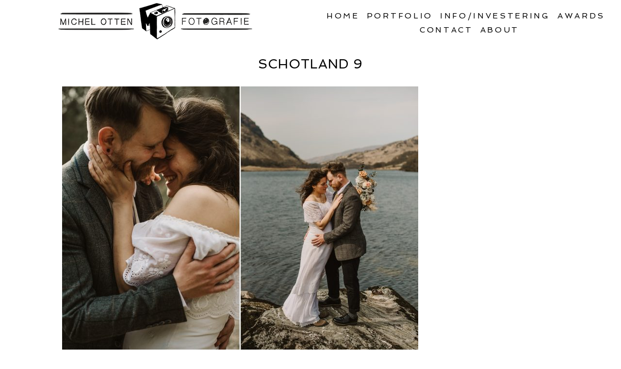

--- FILE ---
content_type: text/html; charset=utf8
request_url: https://www.michelotten.com/scotland-elopement-wedding-photography-elope-trouwen-buitenland-michel-otten-fotografie-bruidsfotografie-isle-of-skye-cuiraing/schotland-9/
body_size: 10950
content:
<!DOCTYPE html>
<html class="pp-rendered pp-protecting-images" lang="nl"><!-- ProPhoto 7.7.21 -->
<head>
	<title>schotland 9 - Bruidsfotograaf Limburg , trouwfotograaf Limburg, fotograaf Limburg</title>
	<meta charset="UTF-8" />
	<meta http-equiv="X-UA-Compatible" content="IE=edge" />
	<meta property="og:site_name" content="Bruidsfotograaf Limburg , trouwfotograaf Limburg, fotograaf Limburg" />
	<meta property="og:type" content="article" />
	<meta property="og:title" content="schotland 9" />
	<meta property="og:url" content="https://www.michelotten.com/scotland-elopement-wedding-photography-elope-trouwen-buitenland-michel-otten-fotografie-bruidsfotografie-isle-of-skye-cuiraing/schotland-9/" />
	<meta property="og:description" content="Bruidsfotograaf Limburg , trouwfotograaf Limburg, fotograaf Limburg" />
	<meta name="viewport" content="width=device-width,initial-scale=1" /><meta name='robots' content='index, follow, max-image-preview:large, max-snippet:-1, max-video-preview:-1' />

	<!-- This site is optimized with the Yoast SEO plugin v19.9 - https://yoast.com/wordpress/plugins/seo/ -->
	<link rel="canonical" href="https://www.michelotten.com/scotland-elopement-wedding-photography-elope-trouwen-buitenland-michel-otten-fotografie-bruidsfotografie-isle-of-skye-cuiraing/schotland-9/" />
	<meta property="og:locale" content="nl_NL" />
	<meta property="og:type" content="article" />
	<meta property="og:title" content="schotland 9 - Bruidsfotograaf Limburg , trouwfotograaf Limburg, fotograaf Limburg" />
	<meta property="og:url" content="https://www.michelotten.com/scotland-elopement-wedding-photography-elope-trouwen-buitenland-michel-otten-fotografie-bruidsfotografie-isle-of-skye-cuiraing/schotland-9/" />
	<meta property="og:site_name" content="Bruidsfotograaf Limburg , trouwfotograaf Limburg, fotograaf Limburg" />
	<meta property="article:publisher" content="https://www.facebook.com/MichelOttenFotografie/" />
	<meta property="og:image" content="https://www.michelotten.com/scotland-elopement-wedding-photography-elope-trouwen-buitenland-michel-otten-fotografie-bruidsfotografie-isle-of-skye-cuiraing/schotland-9" />
	<meta property="og:image:width" content="1000" />
	<meta property="og:image:height" content="4923" />
	<meta property="og:image:type" content="image/jpeg" />
	<meta name="twitter:card" content="summary_large_image" />
	<script type="application/ld+json" class="yoast-schema-graph">{"@context":"https://schema.org","@graph":[{"@type":"WebPage","@id":"https://www.michelotten.com/scotland-elopement-wedding-photography-elope-trouwen-buitenland-michel-otten-fotografie-bruidsfotografie-isle-of-skye-cuiraing/schotland-9/","url":"https://www.michelotten.com/scotland-elopement-wedding-photography-elope-trouwen-buitenland-michel-otten-fotografie-bruidsfotografie-isle-of-skye-cuiraing/schotland-9/","name":"schotland 9 - Bruidsfotograaf Limburg , trouwfotograaf Limburg, fotograaf Limburg","isPartOf":{"@id":"https://www.michelotten.com/#website"},"primaryImageOfPage":{"@id":"https://www.michelotten.com/scotland-elopement-wedding-photography-elope-trouwen-buitenland-michel-otten-fotografie-bruidsfotografie-isle-of-skye-cuiraing/schotland-9/#primaryimage"},"image":{"@id":"https://www.michelotten.com/scotland-elopement-wedding-photography-elope-trouwen-buitenland-michel-otten-fotografie-bruidsfotografie-isle-of-skye-cuiraing/schotland-9/#primaryimage"},"thumbnailUrl":"https://www.michelotten.com/wp-content/uploads/2019/06/11-8059-page/schotland-9.jpg","datePublished":"2019-06-11T21:18:32+00:00","dateModified":"2019-06-11T21:18:32+00:00","breadcrumb":{"@id":"https://www.michelotten.com/scotland-elopement-wedding-photography-elope-trouwen-buitenland-michel-otten-fotografie-bruidsfotografie-isle-of-skye-cuiraing/schotland-9/#breadcrumb"},"inLanguage":"nl","potentialAction":[{"@type":"ReadAction","target":["https://www.michelotten.com/scotland-elopement-wedding-photography-elope-trouwen-buitenland-michel-otten-fotografie-bruidsfotografie-isle-of-skye-cuiraing/schotland-9/"]}]},{"@type":"ImageObject","inLanguage":"nl","@id":"https://www.michelotten.com/scotland-elopement-wedding-photography-elope-trouwen-buitenland-michel-otten-fotografie-bruidsfotografie-isle-of-skye-cuiraing/schotland-9/#primaryimage","url":"https://www.michelotten.com/wp-content/uploads/2019/06/11-8059-page/schotland-9.jpg","contentUrl":"https://www.michelotten.com/wp-content/uploads/2019/06/11-8059-page/schotland-9.jpg","width":2500,"height":12308},{"@type":"BreadcrumbList","@id":"https://www.michelotten.com/scotland-elopement-wedding-photography-elope-trouwen-buitenland-michel-otten-fotografie-bruidsfotografie-isle-of-skye-cuiraing/schotland-9/#breadcrumb","itemListElement":[{"@type":"ListItem","position":1,"name":"Home","item":"https://www.michelotten.com/"},{"@type":"ListItem","position":2,"name":"schotland","item":"https://www.michelotten.com/scotland-elopement-wedding-photography-elope-trouwen-buitenland-michel-otten-fotografie-bruidsfotografie-isle-of-skye-cuiraing/"},{"@type":"ListItem","position":3,"name":"schotland 9"}]},{"@type":"WebSite","@id":"https://www.michelotten.com/#website","url":"https://www.michelotten.com/","name":"Bruidsfotograaf Limburg , trouwfotograaf Limburg, fotograaf Limburg","description":"Bruidsfotograaf Limburg , trouwfotograaf Limburg, fotograaf Limburg","publisher":{"@id":"https://www.michelotten.com/#organization"},"potentialAction":[{"@type":"SearchAction","target":{"@type":"EntryPoint","urlTemplate":"https://www.michelotten.com/?s={search_term_string}"},"query-input":"required name=search_term_string"}],"inLanguage":"nl"},{"@type":"Organization","@id":"https://www.michelotten.com/#organization","name":"Michel Otten Fotografie ll Bruidsfotograaf Limburg, trouwfotograaf Limburg","url":"https://www.michelotten.com/","logo":{"@type":"ImageObject","inLanguage":"nl","@id":"https://www.michelotten.com/#/schema/logo/image/","url":"https://www.michelotten.com/wp-content/uploads/2013/07/Stempel_MichelOtten_297x210mm1.jpg","contentUrl":"https://www.michelotten.com/wp-content/uploads/2013/07/Stempel_MichelOtten_297x210mm1.jpg","width":1240,"height":1754,"caption":"Michel Otten Fotografie ll Bruidsfotograaf Limburg, trouwfotograaf Limburg"},"image":{"@id":"https://www.michelotten.com/#/schema/logo/image/"},"sameAs":["https://www.facebook.com/MichelOttenFotografie/"]}]}</script>
	<!-- / Yoast SEO plugin. -->


<link rel='dns-prefetch' href='//assets.pinterest.com' />
<link rel='dns-prefetch' href='//cdnjs.cloudflare.com' />
<link rel='dns-prefetch' href='//s.w.org' />
<link rel="alternate" type="application/rss+xml" title="Bruidsfotograaf Limburg , trouwfotograaf Limburg, fotograaf Limburg &raquo; schotland 9 Reacties feed" href="https://www.michelotten.com/scotland-elopement-wedding-photography-elope-trouwen-buitenland-michel-otten-fotografie-bruidsfotografie-isle-of-skye-cuiraing/schotland-9/feed/" />
<script type="text/javascript">
window._wpemojiSettings = {"baseUrl":"https:\/\/s.w.org\/images\/core\/emoji\/14.0.0\/72x72\/","ext":".png","svgUrl":"https:\/\/s.w.org\/images\/core\/emoji\/14.0.0\/svg\/","svgExt":".svg","source":{"concatemoji":"https:\/\/www.michelotten.com\/wp-includes\/js\/wp-emoji-release.min.js?ver=6.0.11"}};
/*! This file is auto-generated */
!function(e,a,t){var n,r,o,i=a.createElement("canvas"),p=i.getContext&&i.getContext("2d");function s(e,t){var a=String.fromCharCode,e=(p.clearRect(0,0,i.width,i.height),p.fillText(a.apply(this,e),0,0),i.toDataURL());return p.clearRect(0,0,i.width,i.height),p.fillText(a.apply(this,t),0,0),e===i.toDataURL()}function c(e){var t=a.createElement("script");t.src=e,t.defer=t.type="text/javascript",a.getElementsByTagName("head")[0].appendChild(t)}for(o=Array("flag","emoji"),t.supports={everything:!0,everythingExceptFlag:!0},r=0;r<o.length;r++)t.supports[o[r]]=function(e){if(!p||!p.fillText)return!1;switch(p.textBaseline="top",p.font="600 32px Arial",e){case"flag":return s([127987,65039,8205,9895,65039],[127987,65039,8203,9895,65039])?!1:!s([55356,56826,55356,56819],[55356,56826,8203,55356,56819])&&!s([55356,57332,56128,56423,56128,56418,56128,56421,56128,56430,56128,56423,56128,56447],[55356,57332,8203,56128,56423,8203,56128,56418,8203,56128,56421,8203,56128,56430,8203,56128,56423,8203,56128,56447]);case"emoji":return!s([129777,127995,8205,129778,127999],[129777,127995,8203,129778,127999])}return!1}(o[r]),t.supports.everything=t.supports.everything&&t.supports[o[r]],"flag"!==o[r]&&(t.supports.everythingExceptFlag=t.supports.everythingExceptFlag&&t.supports[o[r]]);t.supports.everythingExceptFlag=t.supports.everythingExceptFlag&&!t.supports.flag,t.DOMReady=!1,t.readyCallback=function(){t.DOMReady=!0},t.supports.everything||(n=function(){t.readyCallback()},a.addEventListener?(a.addEventListener("DOMContentLoaded",n,!1),e.addEventListener("load",n,!1)):(e.attachEvent("onload",n),a.attachEvent("onreadystatechange",function(){"complete"===a.readyState&&t.readyCallback()})),(e=t.source||{}).concatemoji?c(e.concatemoji):e.wpemoji&&e.twemoji&&(c(e.twemoji),c(e.wpemoji)))}(window,document,window._wpemojiSettings);
</script>
<style type="text/css">
img.wp-smiley,
img.emoji {
	display: inline !important;
	border: none !important;
	box-shadow: none !important;
	height: 1em !important;
	width: 1em !important;
	margin: 0 0.07em !important;
	vertical-align: -0.1em !important;
	background: none !important;
	padding: 0 !important;
}
</style>
	<link rel='stylesheet' id='pp-front-css-css'  href='https://www.michelotten.com/wp-content/themes/prophoto7/css/front.css?ver=7.7.21' type='text/css' media='all' />
<link rel='stylesheet' id='wp-block-library-css'  href='https://www.michelotten.com/wp-includes/css/dist/block-library/style.min.css?ver=6.0.11' type='text/css' media='all' />
<style id='global-styles-inline-css' type='text/css'>
body{--wp--preset--color--black: #000000;--wp--preset--color--cyan-bluish-gray: #abb8c3;--wp--preset--color--white: #ffffff;--wp--preset--color--pale-pink: #f78da7;--wp--preset--color--vivid-red: #cf2e2e;--wp--preset--color--luminous-vivid-orange: #ff6900;--wp--preset--color--luminous-vivid-amber: #fcb900;--wp--preset--color--light-green-cyan: #7bdcb5;--wp--preset--color--vivid-green-cyan: #00d084;--wp--preset--color--pale-cyan-blue: #8ed1fc;--wp--preset--color--vivid-cyan-blue: #0693e3;--wp--preset--color--vivid-purple: #9b51e0;--wp--preset--gradient--vivid-cyan-blue-to-vivid-purple: linear-gradient(135deg,rgba(6,147,227,1) 0%,rgb(155,81,224) 100%);--wp--preset--gradient--light-green-cyan-to-vivid-green-cyan: linear-gradient(135deg,rgb(122,220,180) 0%,rgb(0,208,130) 100%);--wp--preset--gradient--luminous-vivid-amber-to-luminous-vivid-orange: linear-gradient(135deg,rgba(252,185,0,1) 0%,rgba(255,105,0,1) 100%);--wp--preset--gradient--luminous-vivid-orange-to-vivid-red: linear-gradient(135deg,rgba(255,105,0,1) 0%,rgb(207,46,46) 100%);--wp--preset--gradient--very-light-gray-to-cyan-bluish-gray: linear-gradient(135deg,rgb(238,238,238) 0%,rgb(169,184,195) 100%);--wp--preset--gradient--cool-to-warm-spectrum: linear-gradient(135deg,rgb(74,234,220) 0%,rgb(151,120,209) 20%,rgb(207,42,186) 40%,rgb(238,44,130) 60%,rgb(251,105,98) 80%,rgb(254,248,76) 100%);--wp--preset--gradient--blush-light-purple: linear-gradient(135deg,rgb(255,206,236) 0%,rgb(152,150,240) 100%);--wp--preset--gradient--blush-bordeaux: linear-gradient(135deg,rgb(254,205,165) 0%,rgb(254,45,45) 50%,rgb(107,0,62) 100%);--wp--preset--gradient--luminous-dusk: linear-gradient(135deg,rgb(255,203,112) 0%,rgb(199,81,192) 50%,rgb(65,88,208) 100%);--wp--preset--gradient--pale-ocean: linear-gradient(135deg,rgb(255,245,203) 0%,rgb(182,227,212) 50%,rgb(51,167,181) 100%);--wp--preset--gradient--electric-grass: linear-gradient(135deg,rgb(202,248,128) 0%,rgb(113,206,126) 100%);--wp--preset--gradient--midnight: linear-gradient(135deg,rgb(2,3,129) 0%,rgb(40,116,252) 100%);--wp--preset--duotone--dark-grayscale: url('#wp-duotone-dark-grayscale');--wp--preset--duotone--grayscale: url('#wp-duotone-grayscale');--wp--preset--duotone--purple-yellow: url('#wp-duotone-purple-yellow');--wp--preset--duotone--blue-red: url('#wp-duotone-blue-red');--wp--preset--duotone--midnight: url('#wp-duotone-midnight');--wp--preset--duotone--magenta-yellow: url('#wp-duotone-magenta-yellow');--wp--preset--duotone--purple-green: url('#wp-duotone-purple-green');--wp--preset--duotone--blue-orange: url('#wp-duotone-blue-orange');--wp--preset--font-size--small: 13px;--wp--preset--font-size--medium: 20px;--wp--preset--font-size--large: 36px;--wp--preset--font-size--x-large: 42px;}.has-black-color{color: var(--wp--preset--color--black) !important;}.has-cyan-bluish-gray-color{color: var(--wp--preset--color--cyan-bluish-gray) !important;}.has-white-color{color: var(--wp--preset--color--white) !important;}.has-pale-pink-color{color: var(--wp--preset--color--pale-pink) !important;}.has-vivid-red-color{color: var(--wp--preset--color--vivid-red) !important;}.has-luminous-vivid-orange-color{color: var(--wp--preset--color--luminous-vivid-orange) !important;}.has-luminous-vivid-amber-color{color: var(--wp--preset--color--luminous-vivid-amber) !important;}.has-light-green-cyan-color{color: var(--wp--preset--color--light-green-cyan) !important;}.has-vivid-green-cyan-color{color: var(--wp--preset--color--vivid-green-cyan) !important;}.has-pale-cyan-blue-color{color: var(--wp--preset--color--pale-cyan-blue) !important;}.has-vivid-cyan-blue-color{color: var(--wp--preset--color--vivid-cyan-blue) !important;}.has-vivid-purple-color{color: var(--wp--preset--color--vivid-purple) !important;}.has-black-background-color{background-color: var(--wp--preset--color--black) !important;}.has-cyan-bluish-gray-background-color{background-color: var(--wp--preset--color--cyan-bluish-gray) !important;}.has-white-background-color{background-color: var(--wp--preset--color--white) !important;}.has-pale-pink-background-color{background-color: var(--wp--preset--color--pale-pink) !important;}.has-vivid-red-background-color{background-color: var(--wp--preset--color--vivid-red) !important;}.has-luminous-vivid-orange-background-color{background-color: var(--wp--preset--color--luminous-vivid-orange) !important;}.has-luminous-vivid-amber-background-color{background-color: var(--wp--preset--color--luminous-vivid-amber) !important;}.has-light-green-cyan-background-color{background-color: var(--wp--preset--color--light-green-cyan) !important;}.has-vivid-green-cyan-background-color{background-color: var(--wp--preset--color--vivid-green-cyan) !important;}.has-pale-cyan-blue-background-color{background-color: var(--wp--preset--color--pale-cyan-blue) !important;}.has-vivid-cyan-blue-background-color{background-color: var(--wp--preset--color--vivid-cyan-blue) !important;}.has-vivid-purple-background-color{background-color: var(--wp--preset--color--vivid-purple) !important;}.has-black-border-color{border-color: var(--wp--preset--color--black) !important;}.has-cyan-bluish-gray-border-color{border-color: var(--wp--preset--color--cyan-bluish-gray) !important;}.has-white-border-color{border-color: var(--wp--preset--color--white) !important;}.has-pale-pink-border-color{border-color: var(--wp--preset--color--pale-pink) !important;}.has-vivid-red-border-color{border-color: var(--wp--preset--color--vivid-red) !important;}.has-luminous-vivid-orange-border-color{border-color: var(--wp--preset--color--luminous-vivid-orange) !important;}.has-luminous-vivid-amber-border-color{border-color: var(--wp--preset--color--luminous-vivid-amber) !important;}.has-light-green-cyan-border-color{border-color: var(--wp--preset--color--light-green-cyan) !important;}.has-vivid-green-cyan-border-color{border-color: var(--wp--preset--color--vivid-green-cyan) !important;}.has-pale-cyan-blue-border-color{border-color: var(--wp--preset--color--pale-cyan-blue) !important;}.has-vivid-cyan-blue-border-color{border-color: var(--wp--preset--color--vivid-cyan-blue) !important;}.has-vivid-purple-border-color{border-color: var(--wp--preset--color--vivid-purple) !important;}.has-vivid-cyan-blue-to-vivid-purple-gradient-background{background: var(--wp--preset--gradient--vivid-cyan-blue-to-vivid-purple) !important;}.has-light-green-cyan-to-vivid-green-cyan-gradient-background{background: var(--wp--preset--gradient--light-green-cyan-to-vivid-green-cyan) !important;}.has-luminous-vivid-amber-to-luminous-vivid-orange-gradient-background{background: var(--wp--preset--gradient--luminous-vivid-amber-to-luminous-vivid-orange) !important;}.has-luminous-vivid-orange-to-vivid-red-gradient-background{background: var(--wp--preset--gradient--luminous-vivid-orange-to-vivid-red) !important;}.has-very-light-gray-to-cyan-bluish-gray-gradient-background{background: var(--wp--preset--gradient--very-light-gray-to-cyan-bluish-gray) !important;}.has-cool-to-warm-spectrum-gradient-background{background: var(--wp--preset--gradient--cool-to-warm-spectrum) !important;}.has-blush-light-purple-gradient-background{background: var(--wp--preset--gradient--blush-light-purple) !important;}.has-blush-bordeaux-gradient-background{background: var(--wp--preset--gradient--blush-bordeaux) !important;}.has-luminous-dusk-gradient-background{background: var(--wp--preset--gradient--luminous-dusk) !important;}.has-pale-ocean-gradient-background{background: var(--wp--preset--gradient--pale-ocean) !important;}.has-electric-grass-gradient-background{background: var(--wp--preset--gradient--electric-grass) !important;}.has-midnight-gradient-background{background: var(--wp--preset--gradient--midnight) !important;}.has-small-font-size{font-size: var(--wp--preset--font-size--small) !important;}.has-medium-font-size{font-size: var(--wp--preset--font-size--medium) !important;}.has-large-font-size{font-size: var(--wp--preset--font-size--large) !important;}.has-x-large-font-size{font-size: var(--wp--preset--font-size--x-large) !important;}
</style>
<link rel='stylesheet' id='cntctfrm_form_style-css'  href='https://www.michelotten.com/wp-content/plugins/contact-form-plugin/css/form_style.css?ver=4.1.8' type='text/css' media='all' />
<script type='text/javascript' src='https://www.michelotten.com/wp-includes/js/jquery/jquery.min.js?ver=3.6.0' id='jquery-core-js'></script>
<script type='text/javascript' src='https://www.michelotten.com/wp-includes/js/jquery/jquery-migrate.min.js?ver=3.3.2' id='jquery-migrate-js'></script>
<script type='text/javascript' src='https://cdnjs.cloudflare.com/ajax/libs/picturefill/3.0.1/picturefill.min.js?ver=3.0.1' id='picturefill-js'></script>
<link rel="https://api.w.org/" href="https://www.michelotten.com/wp-json/" /><link rel="alternate" type="application/json" href="https://www.michelotten.com/wp-json/wp/v2/media/8069" /><link rel="EditURI" type="application/rsd+xml" title="RSD" href="https://www.michelotten.com/xmlrpc.php?rsd" />
<link rel="wlwmanifest" type="application/wlwmanifest+xml" href="https://www.michelotten.com/wp-includes/wlwmanifest.xml" /> 
<meta name="generator" content="WordPress 6.0.11" />
<link rel='shortlink' href='https://www.michelotten.com/?p=8069' />
<link rel="alternate" type="application/json+oembed" href="https://www.michelotten.com/wp-json/oembed/1.0/embed?url=https%3A%2F%2Fwww.michelotten.com%2Fscotland-elopement-wedding-photography-elope-trouwen-buitenland-michel-otten-fotografie-bruidsfotografie-isle-of-skye-cuiraing%2Fschotland-9%2F" />
<link rel="alternate" type="text/xml+oembed" href="https://www.michelotten.com/wp-json/oembed/1.0/embed?url=https%3A%2F%2Fwww.michelotten.com%2Fscotland-elopement-wedding-photography-elope-trouwen-buitenland-michel-otten-fotografie-bruidsfotografie-isle-of-skye-cuiraing%2Fschotland-9%2F&#038;format=xml" />

	<link href="https://use.fontawesome.com/releases/v5.0.2/css/all.css" rel="stylesheet">
<script type="text/javascript">
window.PROPHOTO || (window.PROPHOTO = {});
window.PROPHOTO.imgProtection = {"level":"clicks"};
</script><script type="text/javascript">
window.PROPHOTO || (window.PROPHOTO = {});
window.PROPHOTO.designId = "cd39e892-600a-4c9f-8b30-29320b9e5aa5";
window.PROPHOTO.layoutId = "c214b680-760e-4c52-8cda-9e960e288e93";
</script><link rel="stylesheet" href="https://www.michelotten.com/wp-content/uploads/pp/static/design-cd39e892-600a-4c9f-8b30-29320b9e5aa5-1762419895.css" /><link rel="stylesheet" href="https://www.michelotten.com/wp-content/uploads/pp/static/layout-c214b680-760e-4c52-8cda-9e960e288e93-1762419895.css" /><link href="https://fonts.googleapis.com/css?family=Spinnaker|Spinnaker|Rosarivo|Spinnaker|Rosarivo|Spinnaker|Spinnaker|Spinnaker|Spinnaker|Rosarivo|Spinnaker" rel="stylesheet">
	<link rel="alternate" href="https://www.michelotten.com/feed/" type="application/rss+xml" title="Bruidsfotograaf Limburg , trouwfotograaf Limburg, fotograaf Limburg Posts RSS feed"/>
	<link rel="pingback" href="https://www.michelotten.com/xmlrpc.php"/>
    
    </head>

<body id="body" class="attachment attachment-template-default attachmentid-8069 attachment-jpeg wp-embed-responsive thread-comments article-schotland-9 has-lazy-images css-7moraa">
    <svg xmlns="http://www.w3.org/2000/svg" viewBox="0 0 0 0" width="0" height="0" focusable="false" role="none" style="visibility: hidden; position: absolute; left: -9999px; overflow: hidden;" ><defs><filter id="wp-duotone-dark-grayscale"><feColorMatrix color-interpolation-filters="sRGB" type="matrix" values=" .299 .587 .114 0 0 .299 .587 .114 0 0 .299 .587 .114 0 0 .299 .587 .114 0 0 " /><feComponentTransfer color-interpolation-filters="sRGB" ><feFuncR type="table" tableValues="0 0.49803921568627" /><feFuncG type="table" tableValues="0 0.49803921568627" /><feFuncB type="table" tableValues="0 0.49803921568627" /><feFuncA type="table" tableValues="1 1" /></feComponentTransfer><feComposite in2="SourceGraphic" operator="in" /></filter></defs></svg><svg xmlns="http://www.w3.org/2000/svg" viewBox="0 0 0 0" width="0" height="0" focusable="false" role="none" style="visibility: hidden; position: absolute; left: -9999px; overflow: hidden;" ><defs><filter id="wp-duotone-grayscale"><feColorMatrix color-interpolation-filters="sRGB" type="matrix" values=" .299 .587 .114 0 0 .299 .587 .114 0 0 .299 .587 .114 0 0 .299 .587 .114 0 0 " /><feComponentTransfer color-interpolation-filters="sRGB" ><feFuncR type="table" tableValues="0 1" /><feFuncG type="table" tableValues="0 1" /><feFuncB type="table" tableValues="0 1" /><feFuncA type="table" tableValues="1 1" /></feComponentTransfer><feComposite in2="SourceGraphic" operator="in" /></filter></defs></svg><svg xmlns="http://www.w3.org/2000/svg" viewBox="0 0 0 0" width="0" height="0" focusable="false" role="none" style="visibility: hidden; position: absolute; left: -9999px; overflow: hidden;" ><defs><filter id="wp-duotone-purple-yellow"><feColorMatrix color-interpolation-filters="sRGB" type="matrix" values=" .299 .587 .114 0 0 .299 .587 .114 0 0 .299 .587 .114 0 0 .299 .587 .114 0 0 " /><feComponentTransfer color-interpolation-filters="sRGB" ><feFuncR type="table" tableValues="0.54901960784314 0.98823529411765" /><feFuncG type="table" tableValues="0 1" /><feFuncB type="table" tableValues="0.71764705882353 0.25490196078431" /><feFuncA type="table" tableValues="1 1" /></feComponentTransfer><feComposite in2="SourceGraphic" operator="in" /></filter></defs></svg><svg xmlns="http://www.w3.org/2000/svg" viewBox="0 0 0 0" width="0" height="0" focusable="false" role="none" style="visibility: hidden; position: absolute; left: -9999px; overflow: hidden;" ><defs><filter id="wp-duotone-blue-red"><feColorMatrix color-interpolation-filters="sRGB" type="matrix" values=" .299 .587 .114 0 0 .299 .587 .114 0 0 .299 .587 .114 0 0 .299 .587 .114 0 0 " /><feComponentTransfer color-interpolation-filters="sRGB" ><feFuncR type="table" tableValues="0 1" /><feFuncG type="table" tableValues="0 0.27843137254902" /><feFuncB type="table" tableValues="0.5921568627451 0.27843137254902" /><feFuncA type="table" tableValues="1 1" /></feComponentTransfer><feComposite in2="SourceGraphic" operator="in" /></filter></defs></svg><svg xmlns="http://www.w3.org/2000/svg" viewBox="0 0 0 0" width="0" height="0" focusable="false" role="none" style="visibility: hidden; position: absolute; left: -9999px; overflow: hidden;" ><defs><filter id="wp-duotone-midnight"><feColorMatrix color-interpolation-filters="sRGB" type="matrix" values=" .299 .587 .114 0 0 .299 .587 .114 0 0 .299 .587 .114 0 0 .299 .587 .114 0 0 " /><feComponentTransfer color-interpolation-filters="sRGB" ><feFuncR type="table" tableValues="0 0" /><feFuncG type="table" tableValues="0 0.64705882352941" /><feFuncB type="table" tableValues="0 1" /><feFuncA type="table" tableValues="1 1" /></feComponentTransfer><feComposite in2="SourceGraphic" operator="in" /></filter></defs></svg><svg xmlns="http://www.w3.org/2000/svg" viewBox="0 0 0 0" width="0" height="0" focusable="false" role="none" style="visibility: hidden; position: absolute; left: -9999px; overflow: hidden;" ><defs><filter id="wp-duotone-magenta-yellow"><feColorMatrix color-interpolation-filters="sRGB" type="matrix" values=" .299 .587 .114 0 0 .299 .587 .114 0 0 .299 .587 .114 0 0 .299 .587 .114 0 0 " /><feComponentTransfer color-interpolation-filters="sRGB" ><feFuncR type="table" tableValues="0.78039215686275 1" /><feFuncG type="table" tableValues="0 0.94901960784314" /><feFuncB type="table" tableValues="0.35294117647059 0.47058823529412" /><feFuncA type="table" tableValues="1 1" /></feComponentTransfer><feComposite in2="SourceGraphic" operator="in" /></filter></defs></svg><svg xmlns="http://www.w3.org/2000/svg" viewBox="0 0 0 0" width="0" height="0" focusable="false" role="none" style="visibility: hidden; position: absolute; left: -9999px; overflow: hidden;" ><defs><filter id="wp-duotone-purple-green"><feColorMatrix color-interpolation-filters="sRGB" type="matrix" values=" .299 .587 .114 0 0 .299 .587 .114 0 0 .299 .587 .114 0 0 .299 .587 .114 0 0 " /><feComponentTransfer color-interpolation-filters="sRGB" ><feFuncR type="table" tableValues="0.65098039215686 0.40392156862745" /><feFuncG type="table" tableValues="0 1" /><feFuncB type="table" tableValues="0.44705882352941 0.4" /><feFuncA type="table" tableValues="1 1" /></feComponentTransfer><feComposite in2="SourceGraphic" operator="in" /></filter></defs></svg><svg xmlns="http://www.w3.org/2000/svg" viewBox="0 0 0 0" width="0" height="0" focusable="false" role="none" style="visibility: hidden; position: absolute; left: -9999px; overflow: hidden;" ><defs><filter id="wp-duotone-blue-orange"><feColorMatrix color-interpolation-filters="sRGB" type="matrix" values=" .299 .587 .114 0 0 .299 .587 .114 0 0 .299 .587 .114 0 0 .299 .587 .114 0 0 " /><feComponentTransfer color-interpolation-filters="sRGB" ><feFuncR type="table" tableValues="0.098039215686275 1" /><feFuncG type="table" tableValues="0 0.66274509803922" /><feFuncB type="table" tableValues="0.84705882352941 0.41960784313725" /><feFuncA type="table" tableValues="1 1" /></feComponentTransfer><feComposite in2="SourceGraphic" operator="in" /></filter></defs></svg>
    
        <div id="fb-root"></div>
        <script>
        (function(d, s, id) {
            var js, fjs = d.getElementsByTagName(s)[0];
            if (d.getElementById(id)) return;
            js = d.createElement(s); js.id = id;
            js.src = "//connect.facebook.net/nl_NL/sdk.js#xfbml=1&version=v2.4";
            fjs.parentNode.insertBefore(js, fjs);
        }(document, 'script', 'facebook-jssdk'));
    </script>
    
    <script type="text/javascript">
        (function(d, platform) {
            var isIOS = [
                'iPad Simulator',
                'iPhone Simulator',
                'iPod Simulator',
                'iPad',
                'iPhone',
                'iPod'
            ].includes(platform)
            // iPad on iOS 13 detection
            || (platform === "MacIntel" && "ontouchend" in d);

            if (isIOS) {
                d.body.classList.add('is-iOS');
            }
            d.body.classList.remove('no-js').add('js');
        }(document, window.navigator.platform));
    </script>

        <script>window.twttr = (function(d, s, id) {
        var js, fjs = d.getElementsByTagName(s)[0],
            t = window.twttr || {};
        if (d.getElementById(id)) return t;
        js = d.createElement(s);
        js.id = id;
        js.src = "https://platform.twitter.com/widgets.js";
        fjs.parentNode.insertBefore(js, fjs);
        t._e = [];
        t.ready = function(f) {
            t._e.push(f);
        };
        return t;
        }(document, "script", "twitter-wjs"));
    </script>
    
        <div class="pp-slideover pp-slideover--left"><div class="css-1dtejuq own-css pp-block _3497a2fc-0c32-4c3c-99d8-d8bb8f5695df" data-index="0"><div class="row no-gutters css-1w7ik8a pp-row _6ae9534f-c348-4a3d-b522-ffa0ca6db6a1 _3497a2fc-0c32-4c3c-99d8-d8bb8f5695df__row"><div class="pp-column _bd58ef54-bf96-4177-9f95-223d081b9b10 _3497a2fc-0c32-4c3c-99d8-d8bb8f5695df__column _6ae9534f-c348-4a3d-b522-ffa0ca6db6a1__column col-xs-12 col-sm-12 col-md-12 col-lg-12"><div class="css-1idj3bk pp-column__inner _bd58ef54-bf96-4177-9f95-223d081b9b10__inner _3497a2fc-0c32-4c3c-99d8-d8bb8f5695df__column__inner _6ae9534f-c348-4a3d-b522-ffa0ca6db6a1__column__inner"><div data-id="d016a189-1059-48b1-8291-f935ff5cf19d" data-vertical-offset="" class="pp-module _d016a189-1059-48b1-8291-f935ff5cf19d _3497a2fc-0c32-4c3c-99d8-d8bb8f5695df__module _6ae9534f-c348-4a3d-b522-ffa0ca6db6a1__module _bd58ef54-bf96-4177-9f95-223d081b9b10__module css-7k4613 pp-module--menu"><nav class="pp-menu pp-menu--vertical _d016a189-1059-48b1-8291-f935ff5cf19d css-md07hp"><ul class="pp-menu-items"><li class="_5283c950-954c-4790-8954-2f844df5c0d2 pp-menu-item--home pp-menu-item"><a href="https://www.michelotten.com/" target="_self">Home</a></li><li class="_b5b7d622-93e9-46a8-847c-731a1ae69ae4 pp-menu-item--blog pp-menu-item has-children"><a href="https://www.michelotten.com/" target="_self">Portfolio</a><ul class="pp-menu-items"><li class="_d60341f9-8802-4d23-ac7b-014f79750f83 pp-menu-item--page pp-menu-item"><a href="https://www.michelotten.com/trouwfotograaf-limburg-bruidsfotograaf-limburg/" target="_self">Bruiloften</a></li><li class="_bd0cebac-f1f6-42f7-b26a-a250febdef53 pp-menu-item--page pp-menu-item"><a href="https://www.michelotten.com/familie-fotograaf/" target="_self">fotoshoots</a></li></ul></li><li class="_6c76b0b0-807c-4b62-9048-c6c2637e378d pp-menu-item--page pp-menu-item has-children"><a href="https://www.michelotten.com/bruidsfotograaf-trouwfotograaf-wedding-bruiloft-trouwen-fotograaf-limburg-belgie-ardennen-italie/" target="_self">Info/Investering</a><ul class="pp-menu-items"><li class="_cfe30b0a-b7a8-40ce-9d24-4eba19d1c466 pp-menu-item--page pp-menu-item"><a href="https://www.michelotten.com/bruidsfotograaf-trouwfotograaf-wedding-bruiloft-trouwen-fotograaf-limburg-belgie-ardennen-italie/" target="_self">prijzen bruiloft</a></li><li class="_68b17726-27aa-43ce-8615-97eb6588253e pp-menu-item--page pp-menu-item"><a href="https://www.michelotten.com/dy/" target="_self">prijzen fotoshoots</a></li><li class="_5c741b75-e716-471e-8d76-9331e4732c8a pp-menu-item--page pp-menu-item"><a href="https://www.michelotten.com/workshop-inschrijven/" target="_self">Workshop</a></li><li class="_f2353061-0c86-49d0-85ca-9b7bc37a6940 pp-menu-item--page pp-menu-item"><a href="https://www.michelotten.com/werkwijze/" target="_self">Werkwijze</a></li></ul></li><li class="_69c216f4-6711-482b-8fd7-b4ae9475c37f pp-menu-item--page pp-menu-item"><a href="https://www.michelotten.com/awards/" target="_self">Awards</a></li><li class="_545b2bce-75c1-4073-85ea-e947ed0105e5 pp-menu-item--page pp-menu-item"><a href="https://www.michelotten.com/contact/" target="_self">Contact</a></li><li class="_327b8905-333a-41d6-bb1d-25deb4577e77 pp-menu-item--page pp-menu-item"><a href="https://www.michelotten.com/fotograaf/" target="_self">About</a></li></ul></nav></div></div><style class="entity-custom-css"></style></div><style class="entity-custom-css"></style></div><style class="entity-custom-css"></style></div></div><span class="pp-hamburger css-1wghht pp-hamburger--left"><span data-tile-id="4c120b2f-bbd7-4ae9-8cc5-6f0b4661b93c" class="css-14bkpnd pp-tile own-css _4c120b2f-bbd7-4ae9-8cc5-6f0b4661b93c"><span class="_c7caa0e4-2867-49d2-8cce-d7b525202d68 pp-tile__layer pp-tile__layer--shape css-11ltcy1"><span class="pp-tile__layer__inner"></span></span><span class="_53d358eb-c652-4d5c-a518-3735e7ec2ef0 pp-tile__layer pp-tile__layer--shape css-14wngn"><span class="pp-tile__layer__inner"></span></span><span class="_13d3fc55-16d4-48d1-b540-02c893134651 pp-tile__layer pp-tile__layer--shape css-1c8gtfd"><span class="pp-tile__layer__inner"></span></span><span class="_ec954160-6b6e-4101-adcd-425bf6f58216 pp-tile__layer pp-tile__layer--shape css-1vszu5g"><span class="pp-tile__layer__inner"></span></span></span></span><div class="pp-layout _c214b680-760e-4c52-8cda-9e960e288e93 Layout--isLocked--3KdRr"><div class="pp-block-wrap"><div class="css-1c19esr own-css pp-block _a2dc68ed-fd15-4e6a-90e1-c6939fa68822" data-index="0"><div class="row no-gutters css-o1ij4n pp-row _f50ac482-66ce-4ed4-838c-4901b551a746 _a2dc68ed-fd15-4e6a-90e1-c6939fa68822__row"><div class="pp-column _e6e4a6f0-5f57-4501-abc2-45695f6306ec _a2dc68ed-fd15-4e6a-90e1-c6939fa68822__column _f50ac482-66ce-4ed4-838c-4901b551a746__column col-xs-12 col-sm-12 col-md-6 col-lg-6"><div class="css-db8gbs pp-column__inner _e6e4a6f0-5f57-4501-abc2-45695f6306ec__inner _a2dc68ed-fd15-4e6a-90e1-c6939fa68822__column__inner _f50ac482-66ce-4ed4-838c-4901b551a746__column__inner"><div data-id="f2ac90be-eda9-4adf-9154-cc8f7148278c" data-vertical-offset="" class="pp-module _f2ac90be-eda9-4adf-9154-cc8f7148278c _a2dc68ed-fd15-4e6a-90e1-c6939fa68822__module _f50ac482-66ce-4ed4-838c-4901b551a746__module _e6e4a6f0-5f57-4501-abc2-45695f6306ec__module css-33tzjb pp-module--graphic"><section class="css-17bquuh pp-graphics"><div class="pp-graphic" style="max-width:400px;width:100%"><a href="www.michelotten.com" target="_self"><img alt="" class="" src="https://www.michelotten.com/wp-content/uploads/pp/images/1561640334-logo%20website.png" sizes="(max-width: 400px) 100vw, 400px" /></a></div></section></div></div><style class="entity-custom-css"></style></div><div class="pp-column _d5691dd6-d8a3-4c72-89e7-4423ed4223fe _a2dc68ed-fd15-4e6a-90e1-c6939fa68822__column _f50ac482-66ce-4ed4-838c-4901b551a746__column col-xs-12 col-sm-12 col-md-6 col-lg-6"><div class="css-1cw5rc7 pp-column__inner _d5691dd6-d8a3-4c72-89e7-4423ed4223fe__inner _a2dc68ed-fd15-4e6a-90e1-c6939fa68822__column__inner _f50ac482-66ce-4ed4-838c-4901b551a746__column__inner"><div data-id="2a855a9b-e940-4db9-8d22-f2699b0c4f7e" data-vertical-offset="" class="pp-module _2a855a9b-e940-4db9-8d22-f2699b0c4f7e _a2dc68ed-fd15-4e6a-90e1-c6939fa68822__module _f50ac482-66ce-4ed4-838c-4901b551a746__module _d5691dd6-d8a3-4c72-89e7-4423ed4223fe__module css-e9nfeu pp-module--menu"><nav class="pp-menu pp-menu--horizontal _2a855a9b-e940-4db9-8d22-f2699b0c4f7e css-1c1q6m0"><ul class="pp-menu-items"><li class="_5283c950-954c-4790-8954-2f844df5c0d2 pp-menu-item--home pp-menu-item"><a href="https://www.michelotten.com/" target="_self">Home</a></li><li class="_b5b7d622-93e9-46a8-847c-731a1ae69ae4 pp-menu-item--blog pp-menu-item has-children"><a href="https://www.michelotten.com/" target="_self">Portfolio</a><ul class="pp-menu-items"><li class="_d60341f9-8802-4d23-ac7b-014f79750f83 pp-menu-item--page pp-menu-item"><a href="https://www.michelotten.com/trouwfotograaf-limburg-bruidsfotograaf-limburg/" target="_self">Bruiloften</a></li><li class="_bd0cebac-f1f6-42f7-b26a-a250febdef53 pp-menu-item--page pp-menu-item"><a href="https://www.michelotten.com/familie-fotograaf/" target="_self">fotoshoots</a></li></ul></li><li class="_6c76b0b0-807c-4b62-9048-c6c2637e378d pp-menu-item--page pp-menu-item has-children"><a href="https://www.michelotten.com/bruidsfotograaf-trouwfotograaf-wedding-bruiloft-trouwen-fotograaf-limburg-belgie-ardennen-italie/" target="_self">Info/Investering</a><ul class="pp-menu-items"><li class="_cfe30b0a-b7a8-40ce-9d24-4eba19d1c466 pp-menu-item--page pp-menu-item"><a href="https://www.michelotten.com/bruidsfotograaf-trouwfotograaf-wedding-bruiloft-trouwen-fotograaf-limburg-belgie-ardennen-italie/" target="_self">prijzen bruiloft</a></li><li class="_68b17726-27aa-43ce-8615-97eb6588253e pp-menu-item--page pp-menu-item"><a href="https://www.michelotten.com/dy/" target="_self">prijzen fotoshoots</a></li><li class="_5c741b75-e716-471e-8d76-9331e4732c8a pp-menu-item--page pp-menu-item"><a href="https://www.michelotten.com/workshop-inschrijven/" target="_self">Workshop</a></li><li class="_f2353061-0c86-49d0-85ca-9b7bc37a6940 pp-menu-item--page pp-menu-item"><a href="https://www.michelotten.com/werkwijze/" target="_self">Werkwijze</a></li></ul></li><li class="_69c216f4-6711-482b-8fd7-b4ae9475c37f pp-menu-item--page pp-menu-item"><a href="https://www.michelotten.com/awards/" target="_self">Awards</a></li><li class="_545b2bce-75c1-4073-85ea-e947ed0105e5 pp-menu-item--page pp-menu-item"><a href="https://www.michelotten.com/contact/" target="_self">Contact</a></li><li class="_327b8905-333a-41d6-bb1d-25deb4577e77 pp-menu-item--page pp-menu-item"><a href="https://www.michelotten.com/fotograaf/" target="_self">About</a></li></ul></nav></div></div><style class="entity-custom-css"></style></div><style class="entity-custom-css"></style></div><style class="entity-custom-css"></style></div><div class="css-3w8148 own-css pp-block _abc877be-557c-4d7f-a31e-77ed6f7ca486" data-index="0"><div class="row no-gutters css-shj9hk pp-row _9542b9a1-02f0-4112-ac0e-c5274e5136e6 _abc877be-557c-4d7f-a31e-77ed6f7ca486__row"><div class="pp-column _6ad455d9-7d2d-4b84-9ccd-00fd63607782 _abc877be-557c-4d7f-a31e-77ed6f7ca486__column _9542b9a1-02f0-4112-ac0e-c5274e5136e6__column col-xs-12 col-sm-12 col-md-12 col-lg-12"><div class="css-1lm28ej pp-column__inner _6ad455d9-7d2d-4b84-9ccd-00fd63607782__inner _abc877be-557c-4d7f-a31e-77ed6f7ca486__column__inner _9542b9a1-02f0-4112-ac0e-c5274e5136e6__column__inner"><div data-vertical-offset="" class="pp-module _cc81ba8f-df00-4c61-8986-eb66a2a5b9dd _abc877be-557c-4d7f-a31e-77ed6f7ca486__module _9542b9a1-02f0-4112-ac0e-c5274e5136e6__module _6ad455d9-7d2d-4b84-9ccd-00fd63607782__module css-ereqav pp-module--wordpress-content"><div class="wrap css-1x97l1d"><article id="article-8069" class="no-tags post-8069 attachment type-attachment status-inherit hentry"><div class="article-wrap"><div class="article-wrap-inner"><div class="article-header "><div class="article-title-wrap"><h1 class="article-title entry-title fonts-a3898254-285f-4d42-861f-79452cd666e3">schotland 9</h1></div></div><div class="article-content article-content--full"><p class="attachment"><img width="734" height="3614" src="https://www.michelotten.com/wp-content/uploads/2019/06/11-8059-page/schotland-9-734x3614(pp_w480_h2363).jpg" class="attachment-medium size-medium" alt="" loading="lazy" srcset="https://www.michelotten.com/wp-content/uploads/2019/06/11-8059-page/schotland-9-734x3614.jpg 734w,https://www.michelotten.com/wp-content/uploads/2019/06/11-8059-page/schotland-9-768x3781.jpg 768w,https://www.michelotten.com/wp-content/uploads/2019/06/11-8059-page/schotland-9-1000x4923.jpg 1000w,https://www.michelotten.com/wp-content/uploads/2019/06/11-8059-page/schotland-9-50x246.jpg 50w,https://www.michelotten.com/wp-content/uploads/2019/06/11-8059-page/schotland-9-734x3614%28pp_w480_h2363%29.jpg 480w" sizes="(max-width: 734px) 100vw, 734px"></p>
</div><div class="css-qujet3 article-comments entry-comments accepting-comments no-comments"><div class="article-comments-header"><div class="comments-count">0 comments</div></div><div class="article-comments-inner"><div class="cmt-f-wrap cmt-f-is-not-active">
	<form action="https://www.michelotten.com/wp-comments-post.php" data-article-url="https://www.michelotten.com/scotland-elopement-wedding-photography-elope-trouwen-buitenland-michel-otten-fotografie-bruidsfotografie-isle-of-skye-cuiraing/schotland-9/" method="post">

		<div class="cmt-f-text-wrap">
			<span class="cmt-f-text-placeholder fonts-cae3f6ed-2b22-47e3-9c32-2a0817b95658" data-reply-text="">Add a comment...</span>
			<div class="cmt-f-field cmt-f-text fonts-cae3f6ed-2b22-47e3-9c32-2a0817b95658" contenteditable="true" data-valid-if="not-empty"></div>
			<textarea type="hidden" class="cmt-f-text-textarea" name="comment"></textarea>
		</div>

		<div class="cmt-f-misc-wrap">

		
			<p class="cmt-f-notes fonts-cae3f6ed-2b22-47e3-9c32-2a0817b95658">
				Your email is <em>never published or shared. Required fields are marked *			</em></p>

			<div class="row">
				<div class="cmt-f-name col-md-4">
					<input class="cmt-f-field fonts-cae3f6ed-2b22-47e3-9c32-2a0817b95658" name="author" type="text" value="" size="40" maxlength="60" data-valid-if="not-empty" placeholder="Name*">
				</div>

				<div class="cmt-f-email col-md-4">
					<input class="cmt-f-field fonts-cae3f6ed-2b22-47e3-9c32-2a0817b95658" name="email" type="email" value="" size="40" maxlength="60" data-valid-if="email" placeholder="Email*">
				</div>

				<div class="cmt-f-url col-md-4">
					<input class="cmt-f-field fonts-cae3f6ed-2b22-47e3-9c32-2a0817b95658" name="url" type="url" value="" size="40" maxlength="60" placeholder="Website">
				</div>

				
			</div>


		
			<div class="cmt-f-error" data-msg="There was an error submitting your comment.  Please try again.">
				<span></span>
			</div>

			<button class="cmt-f-submit fonts-36adf888-d2f5-496a-ba27-f966d9cad443" type="submit">Post Comment</button>
			<input type="hidden" name="comment_post_ID" value="8069" class="nr-hidden hidden-input-for-comment_post_id">			<input type="hidden" name="comment_parent" value="0" class="cmt-f-parent">
			<p style="display: none;"><input type="hidden" id="akismet_comment_nonce" name="akismet_comment_nonce" value="09ef71c024"></p><p style="display: none !important;"><label>Δ<textarea name="ak_hp_textarea" cols="45" rows="8" maxlength="100"></textarea></label><input type="hidden" id="ak_js_1" name="ak_js" value="30"><script>document.getElementById( "ak_js_1" ).setAttribute( "value", ( new Date() ).getTime() );</script></p>
		</div>

	</form>
</div>
<div class="comments-body-wrap"><div class="comments-body" data-comment-order="asc"><ul class="comments-body-inner"></ul></div></div></div></div></div><div class="article-footer"></div></div></article></div></div></div><style class="entity-custom-css"></style></div><style class="entity-custom-css"></style></div><style class="entity-custom-css"></style></div><div class="css-ylyyxa own-css pp-block _ff3648f4-6675-4c6f-aa66-996f5290c6b7" data-index="0"><div class="row no-gutters css-vnnbdb pp-row _9bd0ad66-1cca-4902-8c37-b4feb722f7d9 _ff3648f4-6675-4c6f-aa66-996f5290c6b7__row"><div class="pp-column _d59a0810-a3b4-46ce-aa8f-1319e890e405 _ff3648f4-6675-4c6f-aa66-996f5290c6b7__column _9bd0ad66-1cca-4902-8c37-b4feb722f7d9__column col-xs-12 col-sm-12 col-md-12 col-lg-12"><div class="css-1lm28ej pp-column__inner _d59a0810-a3b4-46ce-aa8f-1319e890e405__inner _ff3648f4-6675-4c6f-aa66-996f5290c6b7__column__inner _9bd0ad66-1cca-4902-8c37-b4feb722f7d9__column__inner"><div data-id="7d441b90-3ccf-4c79-9370-df2110d3a060" data-vertical-offset="" class="pp-module _7d441b90-3ccf-4c79-9370-df2110d3a060 _ff3648f4-6675-4c6f-aa66-996f5290c6b7__module _9bd0ad66-1cca-4902-8c37-b4feb722f7d9__module _d59a0810-a3b4-46ce-aa8f-1319e890e405__module css-1q6mpb5 pp-module--text pp-module--is-dynamic"><div class="pp-text-module-body"><div><h1>Instagram</h1></div></div></div><div data-vertical-offset="" class="pp-module _d4750220-d229-47b7-8fd0-554e68bae935 _ff3648f4-6675-4c6f-aa66-996f5290c6b7__module _9bd0ad66-1cca-4902-8c37-b4feb722f7d9__module _d59a0810-a3b4-46ce-aa8f-1319e890e405__module css-1vui2is pp-module--grid"><div class="pp-grid-wrap grids-f478f3ab-3011-488d-b4c4-c16e70b9dbc0 _f478f3ab-3011-488d-b4c4-c16e70b9dbc0"><script type="application/json">{"itemIdealWidth":{"amount":151,"unit":"px"},"moduleType":"grid","itemMinWidth":{"amount":150,"unit":"px"},"showOptionalText":false,"layout":"cropped","excludedCategoryIds":[],"style":"f478f3ab-3011-488d-b4c4-c16e70b9dbc0","itemMaxWidth":{"amount":152,"unit":"px"},"maxCols":{"amount":0,"unit":""},"categoryId":"","type":"instagram","selectedImageCollectionIds":[],"numItems":{"amount":12,"unit":""},"gutter":{"amount":2,"unit":"px"},"cropRatio":"3:2","selectedPostIds":[],"itemStyle":"rollover","titleFontClass":"fonts-93fcb28c-5b57-41c2-8e6d-cb4c3a12a136","textFontClass":"fonts-fa2d30cc-2e39-4a80-92f9-abbcf73d6fa0","imageInset":0,"imageBorderWidth":0,"rolloverEffect":"fade","id":"d4750220-d229-47b7-8fd0-554e68bae935","crop":1.5,"items":[]}</script></div></div></div><style class="entity-custom-css"></style></div><style class="entity-custom-css"></style></div><div class="row no-gutters css-9y1yi7 pp-row _893f4e1c-6b5f-4168-9b0a-bf7d0de77fa0 _ff3648f4-6675-4c6f-aa66-996f5290c6b7__row"><div class="pp-column _2e9b634b-8dba-40f1-a853-c9af05b1a529 _ff3648f4-6675-4c6f-aa66-996f5290c6b7__column _893f4e1c-6b5f-4168-9b0a-bf7d0de77fa0__column col-xs-12 col-sm-12 col-md-12 col-lg-12"><div class="css-1lm28ej pp-column__inner _2e9b634b-8dba-40f1-a853-c9af05b1a529__inner _ff3648f4-6675-4c6f-aa66-996f5290c6b7__column__inner _893f4e1c-6b5f-4168-9b0a-bf7d0de77fa0__column__inner"><div data-id="577578c4-7b60-4a3c-91d6-0f635bbd4562" data-vertical-offset="" class="pp-module _577578c4-7b60-4a3c-91d6-0f635bbd4562 _ff3648f4-6675-4c6f-aa66-996f5290c6b7__module _893f4e1c-6b5f-4168-9b0a-bf7d0de77fa0__module _2e9b634b-8dba-40f1-a853-c9af05b1a529__module css-1smx4vg pp-module--graphic"><section class="css-17bquuh pp-graphics"><div class="pp-graphic" style="max-width:50px;width:50%"><a href="https://www.facebook.com/MichelOttenFotografie" target="_blank"><div><span data-tile-id="655766f7-607a-4a6d-9bcf-471311eedef5" class="css-14bkpnd pp-tile own-css _655766f7-607a-4a6d-9bcf-471311eedef5"><span class="_81a733c7-4512-45f4-9da2-560def592eac pp-tile__layer pp-tile__layer--image css-1hd2w73"><img alt="" class="pp-image pp-tile__layer__inner" src="https://www.michelotten.com/wp-content/uploads/pp/images/1470325722-1460633701-facebook%20black.png" srcset="https://www.michelotten.com/wp-content/uploads/pp/images/1470325722-1460633701-facebook%20black.png 8w" data-pfsrcset="https://www.michelotten.com/wp-content/uploads/pp/images/1470325722-1460633701-facebook%20black.png 8w" sizes="(max-width: 8px) 100vw, 8px" /></span></span></div></a></div><div class="pp-graphic" style="max-width:50px;width:50%"><a href="https://www.instagram.com/michelottenfotografie/" target="_blank"><div><span data-tile-id="38c86e2c-541d-4e2d-ada5-dd3d351b00c7" class="css-14bkpnd pp-tile own-css _38c86e2c-541d-4e2d-ada5-dd3d351b00c7"><span class="_29911673-1290-4edf-81d7-fa11becc0047 pp-tile__layer pp-tile__layer--image css-dpf3sf"><img alt="" class="pp-image pp-tile__layer__inner lazyload" src="[data-uri]" sizes="(max-width: 15px) 100vw, 15px" data-src="https://www.michelotten.com/wp-content/uploads/pp/images/1470325944-1460633808-Instagram%20Black.png" data-srcset="https://www.michelotten.com/wp-content/uploads/pp/images/1470325944-1460633808-Instagram%20Black.png 15w" /></span></span></div></a></div></section></div></div><style class="entity-custom-css"></style></div><style class="entity-custom-css"></style></div><style class="entity-custom-css"></style></div><div class="css-13ovcdb own-css pp-block _b119ff3f-575f-457c-a8fe-87adc1cf13c9" data-index="0"><div class="row no-gutters css-shj9hk pp-row _c065a16b-88f6-4f49-9d16-08939e15f19c _b119ff3f-575f-457c-a8fe-87adc1cf13c9__row"><div class="pp-column _a9afd759-5ab0-411a-99ee-70262fa4f446 _b119ff3f-575f-457c-a8fe-87adc1cf13c9__column _c065a16b-88f6-4f49-9d16-08939e15f19c__column col-xs-12 col-sm-12 col-md-12 col-lg-12"><div class="css-1lm28ej pp-column__inner _a9afd759-5ab0-411a-99ee-70262fa4f446__inner _b119ff3f-575f-457c-a8fe-87adc1cf13c9__column__inner _c065a16b-88f6-4f49-9d16-08939e15f19c__column__inner"></div><style class="entity-custom-css"></style></div><style class="entity-custom-css"></style></div><style class="entity-custom-css"></style></div></div><style class="entity-custom-css"></style><div class="copyright-footer"><p id="user-copyright">
    &copy; 2026 Bruidsfotograaf Limburg , trouwfotograaf Limburg, fotograaf Limburg<span class="pipe">|</span><a href="https://pro.photo" title="ProPhoto Site">ProPhoto 7</a></p>
</div></div>
    <!-- Global Site Tag (gtag.js) - Google Analytics -->
<script async src="https://www.googletagmanager.com/gtag/js?id=UA-127223106-1"></script>
<script>
  window.dataLayer = window.dataLayer || [];
  function gtag(){dataLayer.push(arguments);}
  gtag('js', new Date());

  gtag('config', 'UA-127223106-1');
</script>
    <script>
      window.PROPHOTO = window.PROPHOTO || {};
      PROPHOTO.env = {"siteURL":"https:\/\/www.michelotten.com","wpURL":"https:\/\/www.michelotten.com","themeURL":"https:\/\/www.michelotten.com\/wp-content\/themes\/prophoto7","ajaxURL":"https:\/\/www.michelotten.com\/wp-admin\/admin-ajax.php","uploadURL":"https:\/\/www.michelotten.com\/wp-content\/uploads\/","isDev":false,"version":"7.7.21","stateVersion":"1.29.0","wpVersionInt":6011,"customizerUrl":"https:\/\/www.michelotten.com\/wp-admin\/admin.php?page=pp-customizer","hasStaticFrontPage":false,"siteName":"Bruidsfotograaf Limburg , trouwfotograaf Limburg, fotograaf Limburg","ppApiURL":"https:\/\/api.pro.photo","p6Installed":true,"imagickInstalled":true,"woocommerceInstalled":false,"isBlockEditor":false};
            PROPHOTO.moduleTransitionInitDelay = 2000;
          </script>
    <script type='text/javascript' src='https://assets.pinterest.com/js/pinit.js?ver=¯_(ツ)_/¯' id='pinit-js'></script>
<script type='text/javascript' src='https://www.michelotten.com/wp-includes/js/dist/vendor/regenerator-runtime.min.js?ver=0.13.9' id='regenerator-runtime-js'></script>
<script type='text/javascript' src='https://www.michelotten.com/wp-includes/js/dist/vendor/wp-polyfill.min.js?ver=3.15.0' id='wp-polyfill-js'></script>
<script type='text/javascript' src='https://www.michelotten.com/wp-includes/js/dist/vendor/react.min.js?ver=17.0.1' id='react-js'></script>
<script type='text/javascript' src='https://www.michelotten.com/wp-includes/js/dist/vendor/react-dom.min.js?ver=17.0.1' id='react-dom-js'></script>
<script type='text/javascript' src='https://www.michelotten.com/wp-includes/js/underscore.min.js?ver=1.13.3' id='underscore-js'></script>
<script type='text/javascript' src='https://www.michelotten.com/wp-includes/js/backbone.min.js?ver=1.4.1' id='backbone-js'></script>
<script type='text/javascript' id='prophoto.front-js-before'>
window.PROPHOTO || (window.PROPHOTO = {});
window.PROPHOTO.renderedGrids || (window.PROPHOTO.renderedGrids = {});
var gridIds = {"d4750220-d229-47b7-8fd0-554e68bae935":false};
for (var id in gridIds) {
    window.PROPHOTO.renderedGrids[id] = gridIds[id];
}
</script>
<script type='text/javascript' src='https://www.michelotten.com/wp-content/themes/prophoto7/js/bundle.front.js?ver=7.7.21' id='prophoto.front-js'></script>
<script defer type='text/javascript' src='https://www.michelotten.com/wp-content/plugins/akismet/_inc/akismet-frontend.js?ver=1666778524' id='akismet-frontend-js'></script>
        </body>
</html>


--- FILE ---
content_type: text/css
request_url: https://www.michelotten.com/wp-content/uploads/pp/static/layout-c214b680-760e-4c52-8cda-9e960e288e93-1762419895.css
body_size: 4341
content:
/** Cached CSS created November 6th, 2025 - 09:06:55 **/
.css-1c19esr,[data-css-1c19esr]{background-size:cover;min-height:auto;border-bottom:0px solid rgba(0,0,0,0.39);background-attachment:fixed;background-color:rgba(0,0,0,0);padding:0%;background-position:center center;border-top:0px solid rgba(0,0,0,0.4);background-repeat:no-repeat;-webkit-box-pack:start;justify-content:flex-start}.pp-visualbuilder .css-1c19esr,.pp-visualbuilder [data-css-1c19esr]{min-height:auto}.css-1c19esr body.admin-bar .css-1c19esr,[data-css-1c19esr] body.admin-bar [data-css-1c19esr]{min-height:auto}@media screen and (min-width:783px){.css-1c19esr body.admin-bar .css-1c19esr,[data-css-1c19esr] body.admin-bar [data-css-1c19esr]{min-height:auto}}@media (max-width:767px){.pp-rendered .css-1c19esr,.pp-rendered [data-css-1c19esr]{padding-top:8%;padding-bottom:8%}}.css-o1ij4n,[data-css-o1ij4n]{background-size:auto;border-bottom:0px solid rgba(0,0,0,0.5);background-attachment:scroll;background-color:rgba(0,0,0,0);padding:0%;background-position:left top;border-top:0px solid rgba(0,0,0,0.5);background-repeat:no-repeat}.css-db8gbs,[data-css-db8gbs]{background-size:auto;border-width:0px;border-color:transparent;background-attachment:scroll;background-color:rgba(0,0,0,0);padding:1% 0% 0%;background-position:left top;border-style:solid;background-repeat:no-repeat;-webkit-box-pack:start;justify-content:flex-start}.css-33tzjb,[data-css-33tzjb]{margin-top:0px;text-align:center;margin-bottom:5px}.css-17bquuh,[data-css-17bquuh]{font-size:0px}.css-17bquuh .pp-graphic:not(:last-child),[data-css-17bquuh] .pp-graphic:not(:last-child){margin-right:0%}.css-1cw5rc7,[data-css-1cw5rc7]{background-size:auto;border-width:0px;border-color:transparent;background-attachment:scroll;background-color:rgb(255,255,255);padding:2% 0% 0%;background-position:left top;border-style:solid;background-repeat:no-repeat;-webkit-box-pack:center;justify-content:center}.css-e9nfeu,[data-css-e9nfeu]{background-size:auto;background-attachment:scroll;background-color:rgb(255,255,255);background-position:left top;background-repeat:no-repeat}.css-e9nfeu,[data-css-e9nfeu]{margin-top:0px;text-align:center;margin-bottom:5px}.css-1c1q6m0,[data-css-1c1q6m0]{background-size:auto;background-attachment:scroll;background-color:rgb(255,255,255);background-position:left top;width:100%;background-repeat:no-repeat}.css-1c1q6m0 > ul > li,[data-css-1c1q6m0] > ul > li{padding-top:5px;padding-bottom:5px}.css-1c1q6m0 > ul > li + li,[data-css-1c1q6m0] > ul > li + li{margin-left:15px}.css-1c1q6m0 > ul > li ul li,[data-css-1c1q6m0] > ul > li ul li{padding:5px 8px}.css-1c1q6m0 > ul,[data-css-1c1q6m0] > ul{-webkit-box-pack:center;justify-content:center}.css-1c1q6m0 > ul > li ul li:hover,[data-css-1c1q6m0] > ul > li ul li:hover{background-color:rgba(209,209,209,0.66)}.css-1c1q6m0 > ul > li ul,[data-css-1c1q6m0] > ul > li ul{background-color:rgb(246,246,246)}.css-3w8148,[data-css-3w8148]{background-size:auto;min-height:auto;border-bottom-color:transparent;background-attachment:scroll;background-color:transparent;border-bottom-width:0px;padding:0% 10%;border-top-color:transparent;border-top-width:0px;border-bottom-style:solid;border-top-style:solid;-webkit-box-pack:start;justify-content:flex-start;background-position:left top;background-repeat:no-repeat no-repeat}.pp-visualbuilder .css-3w8148,.pp-visualbuilder [data-css-3w8148]{min-height:auto}.css-3w8148 body.admin-bar .css-3w8148,[data-css-3w8148] body.admin-bar [data-css-3w8148]{min-height:auto}@media screen and (min-width:783px){.css-3w8148 body.admin-bar .css-3w8148,[data-css-3w8148] body.admin-bar [data-css-3w8148]{min-height:auto}}@media (max-width:1199px) and (min-width:992px){.pp-rendered .css-3w8148,.pp-rendered [data-css-3w8148]{padding-right:10%;padding-left:10%}}@media (max-width:991px) and (min-width:768px){.pp-rendered .css-3w8148,.pp-rendered [data-css-3w8148]{padding-right:5%;padding-left:5%}}@media (max-width:767px){.pp-rendered .css-3w8148,.pp-rendered [data-css-3w8148]{padding-right:7%;padding-left:7%}}.css-shj9hk,[data-css-shj9hk]{background-size:auto;border-bottom-color:transparent;background-attachment:scroll;background-color:transparent;border-bottom-width:0px;padding:0%;border-top-color:transparent;border-top-width:0px;border-bottom-style:solid;border-top-style:solid;background-position:left top;background-repeat:no-repeat no-repeat}.css-1lm28ej,[data-css-1lm28ej]{background-size:auto;border:0px solid transparent;background-attachment:scroll;background-color:transparent;padding:0%;-webkit-box-pack:start;justify-content:flex-start;background-position:left top;background-repeat:no-repeat no-repeat}.css-ereqav,[data-css-ereqav]{margin-top:0px;margin-bottom:0px}.css-1x97l1d .page-title-wrap,[data-css-1x97l1d] .page-title-wrap{background-size:cover;background-attachment:scroll;display:block;padding:0%;background-color:transparent;text-align:left;background-position:left top}.css-1x97l1d .pp-post-navigation,[data-css-1x97l1d] .pp-post-navigation{padding:0%}.css-1x97l1d .type-post .article-wrap-inner,[data-css-1x97l1d] .type-post .article-wrap-inner{background-size:auto;background-attachment:scroll;background-color:transparent;background-position:left top;background-repeat:repeat repeat}.css-1x97l1d .article-meta-top .article-header-comment-count,[data-css-1x97l1d] .article-meta-top .article-header-comment-count{display:none}.css-1x97l1d .article-content--excerpt .read-more-wrap,[data-css-1x97l1d] .article-content--excerpt .read-more-wrap{padding-top:20px;padding-bottom:20px}.css-1x97l1d .article-meta-bottom .article-category-list,[data-css-1x97l1d] .article-meta-bottom .article-category-list{display:none}.css-1x97l1d .article-content--excerpt .read-more-wrap > a,[data-css-1x97l1d] .article-content--excerpt .read-more-wrap > a{padding-left:0px;-webkit-box-pack:start;justify-content:flex-start}.css-1x97l1d .article-meta-top .article-author-link,[data-css-1x97l1d] .article-meta-top .article-author-link{display:none}.css-1x97l1d .article-meta-bottom .tag-links,[data-css-1x97l1d] .article-meta-bottom .tag-links{display:none}.css-1x97l1d .paginated-links .page-numbers,[data-css-1x97l1d] .paginated-links .page-numbers{background-color:transparent;border:0px solid transparent;padding:0px}.css-1x97l1d .article-content img[class*="wp-image-"],[data-css-1x97l1d] .article-content img[class*="wp-image-"]{margin-bottom:10px;border-top-left-radius:0px;border-top-right-radius:0px;border-bottom-right-radius:0px;border-bottom-left-radius:0px;max-height:85vh;width:auto;margin-top:0px}.css-1x97l1d .article-content img.pp-insert-all,[data-css-1x97l1d] .article-content img.pp-insert-all{margin-bottom:10px;max-height:85vh;width:auto;margin-top:0px}.css-1x97l1d .article-content .gallery img,[data-css-1x97l1d] .article-content .gallery img{margin-bottom:10px;margin-top:0px}.css-1x97l1d .pp-img-protect,[data-css-1x97l1d] .pp-img-protect{margin-bottom:10px;margin-top:0px}.css-1x97l1d .pp-pinit-wrap,[data-css-1x97l1d] .pp-pinit-wrap{margin-bottom:10px;margin-top:0px}.css-1x97l1d .prev-post-link-wrap,[data-css-1x97l1d] .prev-post-link-wrap{float:left}.css-1x97l1d .next-post-link-wrap,[data-css-1x97l1d] .next-post-link-wrap{float:right}.css-1x97l1d .type-page .article-wrap-inner,[data-css-1x97l1d] .type-page .article-wrap-inner{background-size:auto;background-attachment:scroll;background-color:transparent;background-position:left top;background-repeat:repeat repeat}.css-1x97l1d .article-content p,[data-css-1x97l1d] .article-content p{margin-bottom:20px}.css-1x97l1d .article-content address,[data-css-1x97l1d] .article-content address{margin-bottom:20px}.css-1x97l1d .article-date + .article-title-wrap,[data-css-1x97l1d] .article-date + .article-title-wrap{margin-top:20px}.css-1x97l1d .pagination-numbered-links,[data-css-1x97l1d] .pagination-numbered-links{margin-left:10px;margin-right:10px}.css-1x97l1d .pagination-numbered-links > div + div,[data-css-1x97l1d] .pagination-numbered-links > div + div{margin-left:10px}.css-1x97l1d .pagination-numbered-links > div,[data-css-1x97l1d] .pagination-numbered-links > div{margin-bottom:10px}.css-1x97l1d .article-title-wrap + .article-meta-top,[data-css-1x97l1d] .article-title-wrap + .article-meta-top{margin-top:15px}.css-1x97l1d .article-header,[data-css-1x97l1d] .article-header{margin-bottom:30px;-webkit-box-align:center;align-items:center}.css-1x97l1d .article-header .article-title-wrap,[data-css-1x97l1d] .article-header .article-title-wrap{-webkit-box-pack:center;justify-content:center}.css-1x97l1d .article-header .article-title,[data-css-1x97l1d] .article-header .article-title{text-align:center}.css-1x97l1d img.pp-constrain-height,[data-css-1x97l1d] img.pp-constrain-height{max-height:85vh;width:auto}.pp-visualpreview .css-1x97l1d .article-content img[class*="wp-image-"],.pp-visualpreview [data-css-1x97l1d] .article-content img[class*="wp-image-"]{max-height:calc(-55px + 85vh)}.pp-visualpreview .css-1x97l1d .article-content img.pp-insert-all,.pp-visualpreview [data-css-1x97l1d] .article-content img.pp-insert-all{max-height:calc(-55px + 85vh)}.pp-visualpreview .css-1x97l1d img.pp-constrain-height,.pp-visualpreview [data-css-1x97l1d] img.pp-constrain-height{max-height:calc(-55px + 85vh)}.css-1x97l1d .article-meta-bottom .article-author-link,[data-css-1x97l1d] .article-meta-bottom .article-author-link{display:none}.css-1x97l1d .article-meta-top .article-category-list,[data-css-1x97l1d] .article-meta-top .article-category-list{display:none}.css-1x97l1d .article-meta-top .tag-links,[data-css-1x97l1d] .article-meta-top .tag-links{display:none}.css-1x97l1d .article-footer,[data-css-1x97l1d] .article-footer{height:40px}.css-1x97l1d .article-wrap-inner,[data-css-1x97l1d] .article-wrap-inner{padding-top:30px}.css-1x97l1d.pp-module--header__inner,[data-css-1x97l1d].pp-module--header__inner{padding-top:30px}.css-qujet3,[data-css-qujet3]{padding-top:30px;padding-bottom:30px;background-color:rgb(249,249,249)}.css-qujet3 .article-comments-header,[data-css-qujet3] .article-comments-header{border-bottom-style:solid;padding:10px 20px;margin-bottom:0px;border-bottom-color:rgb(0,0,0);border-bottom-width:0px}.css-qujet3 .comments-body,[data-css-qujet3] .comments-body{background-color:transparent;background-size:auto;background-attachment:scroll;max-height:none;overflow:visible;background-position:left top;background-repeat:no-repeat no-repeat}.css-qujet3 .comment-meta-above,[data-css-qujet3] .comment-meta-above{margin-bottom:5px;-webkit-box-pack:justify;justify-content:space-between}.css-qujet3 .comment-inner,[data-css-qujet3] .comment-inner{border-bottom-color:rgb(0,0,0);padding:0px;border-bottom-width:0px;background-color:transparent;border-bottom-style:solid}.css-qujet3 .cmt-f-submit,[data-css-qujet3] .cmt-f-submit{border:1px solid rgb(0,0,0);padding:5px;background-color:rgb(255,255,255)}.css-qujet3 .article-comments-inner,[data-css-qujet3] .article-comments-inner{width:90%}.css-qujet3 .cmt-f-field,[data-css-qujet3] .cmt-f-field{border:0px solid rgb(0,0,0);padding:15px 10px;background-color:rgb(255,255,255)}.css-qujet3 .comment + .comment .comment-inner,[data-css-qujet3] .comment + .comment .comment-inner{margin-top:0px}.css-qujet3 .cmt-f-text-placeholder,[data-css-qujet3] .cmt-f-text-placeholder{padding:15px 10px}.css-qujet3 .comment-inner .awaiting-moderation,[data-css-qujet3] .comment-inner .awaiting-moderation{font-style:italic}.css-qujet3 .comments-count,[data-css-qujet3] .comments-count{text-align:center}body.page .css-qujet3 .comments-body,body.page [data-css-qujet3] .comments-body{max-height:none;overflow:visible}body.single .css-qujet3 .comments-body,body.single [data-css-qujet3] .comments-body{max-height:none;overflow:visible}.thread-comments .css-qujet3 .comments-body li li,.thread-comments [data-css-qujet3] .comments-body li li{margin-left:10px}.css-1smx4vg,[data-css-1smx4vg]{margin-top:0px;text-align:center;margin-bottom:0px}.css-ylyyxa,[data-css-ylyyxa]{background-size:auto;min-height:auto;border-bottom-color:transparent;background-attachment:scroll;background-color:transparent;border-bottom-width:0px;padding:0% 10%;border-top-color:rgb(245,245,245);border-top-width:0px;border-bottom-style:solid;border-top-style:solid;-webkit-box-pack:start;justify-content:flex-start;background-position:left top;background-repeat:no-repeat no-repeat}.pp-visualbuilder .css-ylyyxa,.pp-visualbuilder [data-css-ylyyxa]{min-height:auto}.css-ylyyxa body.admin-bar .css-ylyyxa,[data-css-ylyyxa] body.admin-bar [data-css-ylyyxa]{min-height:auto}@media screen and (min-width:783px){.css-ylyyxa body.admin-bar .css-ylyyxa,[data-css-ylyyxa] body.admin-bar [data-css-ylyyxa]{min-height:auto}}.css-vnnbdb,[data-css-vnnbdb]{background-size:auto;border-bottom-color:transparent;background-attachment:scroll;background-color:transparent;border-bottom-width:0px;padding:1% 2% 0%;border-top-color:transparent;border-top-width:0px;border-bottom-style:solid;border-top-style:solid;background-position:left top;background-repeat:no-repeat no-repeat}@media (max-width:991px) and (min-width:768px){.pp-rendered .css-vnnbdb,.pp-rendered [data-css-vnnbdb]{padding-right:12%;padding-left:12%}}@media (max-width:767px){.pp-rendered .css-vnnbdb,.pp-rendered [data-css-vnnbdb]{padding-right:2%;padding-left:2%}}.css-1q6mpb5,[data-css-1q6mpb5]{margin-top:0px;text-align:center;margin-bottom:15px}.css-1vui2is .pp-grid,[data-css-1vui2is] .pp-grid{margin:0px auto}.css-1vui2is,[data-css-1vui2is]{margin-top:0px;margin-bottom:0px}.css-svfpal > .pp-grid,[data-css-svfpal] > .pp-grid{background-size:auto;background-attachment:scroll;background-color:transparent;background-position:left top;background-repeat:repeat repeat}.css-svfpal .pp-grid-item__read-more-wrap,[data-css-svfpal] .pp-grid-item__read-more-wrap{text-align:center;padding-top:25px;padding-bottom:0px}.css-svfpal .pp-grid-item .overlay-bg,[data-css-svfpal] .pp-grid-item .overlay-bg{background-color:rgba(255,255,255,0.8);background-size:auto;background-attachment:scroll;background-position:left top;background-repeat:repeat repeat}.css-svfpal .pp-grid-image__inner,[data-css-svfpal] .pp-grid-image__inner{border-top-left-radius:0px;border-top-right-radius:0px;border-bottom-right-radius:0px;border-bottom-left-radius:0px;border-color:transparent;border-style:solid}.css-svfpal .overlay-bg,[data-css-svfpal] .overlay-bg{border-top-left-radius:0px;border-top-right-radius:0px;border-bottom-right-radius:0px;border-bottom-left-radius:0px}.css-svfpal .pp-grid-item__text,[data-css-svfpal] .pp-grid-item__text{text-align:center}.css-svfpal .pp-grid-item__title,[data-css-svfpal] .pp-grid-item__title{text-align:center}.css-9y1yi7,[data-css-9y1yi7]{background-size:auto;border-bottom-color:transparent;background-attachment:scroll;background-color:transparent;border-bottom-width:0px;padding:1% 3% 0%;border-top-color:transparent;border-top-width:0px;border-bottom-style:solid;border-top-style:solid;background-position:left top;background-repeat:no-repeat no-repeat}@media (max-width:991px) and (min-width:768px){.pp-rendered .css-9y1yi7,.pp-rendered [data-css-9y1yi7]{padding-right:12%;padding-left:12%}}@media (max-width:767px){.pp-rendered .css-9y1yi7,.pp-rendered [data-css-9y1yi7]{padding-right:2%;padding-left:2%}}.css-13ovcdb,[data-css-13ovcdb]{background-size:auto;min-height:auto;border-bottom-color:transparent;background-attachment:scroll;background-color:transparent;border-bottom-width:0px;padding:0% 10%;border-top-color:transparent;border-top-width:0px;border-bottom-style:solid;border-top-style:solid;-webkit-box-pack:start;justify-content:flex-start;background-position:left top;background-repeat:no-repeat no-repeat}.pp-visualbuilder .css-13ovcdb,.pp-visualbuilder [data-css-13ovcdb]{min-height:auto}.css-13ovcdb body.admin-bar .css-13ovcdb,[data-css-13ovcdb] body.admin-bar [data-css-13ovcdb]{min-height:auto}@media screen and (min-width:783px){.css-13ovcdb body.admin-bar .css-13ovcdb,[data-css-13ovcdb] body.admin-bar [data-css-13ovcdb]{min-height:auto}}.css-1dtejuq,[data-css-1dtejuq]{background-size:auto;min-height:100%;border-bottom:0px solid black;background-attachment:scroll;background-color:rgba(247,245,239,0.97);width:241px;padding:0%;background-position:left top;border-top:0px solid black;background-repeat:no-repeat;-webkit-box-pack:start;justify-content:flex-start}.css-1w7ik8a,[data-css-1w7ik8a]{background-size:auto;border-bottom:0px solid black;background-attachment:scroll;background-color:transparent;padding:0%;background-position:left top;border-top:0px solid black;background-repeat:no-repeat}.css-1idj3bk,[data-css-1idj3bk]{background-size:auto;border-width:0px;border-color:black;background-attachment:scroll;background-color:transparent;padding:0%;background-position:left top;border-style:solid;background-repeat:no-repeat;-webkit-box-pack:start;justify-content:flex-start}.css-7k4613,[data-css-7k4613]{background-size:auto;background-attachment:scroll;background-color:transparent;background-position:left top;background-repeat:repeat}.css-7k4613,[data-css-7k4613]{margin-top:70px;text-align:left;margin-bottom:0px}.css-md07hp,[data-css-md07hp]{background-size:auto;background-attachment:scroll;background-color:transparent;background-position:left top;text-align:left;background-repeat:repeat}.css-md07hp > ul > li > ul > li:hover >:not(ul),[data-css-md07hp] > ul > li > ul > li:hover >:not(ul){background-color:transparent}.css-md07hp > ul > li:hover >:not(ul),[data-css-md07hp] > ul > li:hover >:not(ul){background-color:transparent}.css-md07hp > ul > li > ul > li > ul,[data-css-md07hp] > ul > li > ul > li > ul{background-color:transparent}.css-md07hp > ul > li > ul,[data-css-md07hp] > ul > li > ul{background-color:transparent}.css-md07hp > ul > li > ul > li > ul > li >:not(ul),[data-css-md07hp] > ul > li > ul > li > ul > li >:not(ul){padding:10px 30px}.css-md07hp > ul > li > ul > li >:not(ul),[data-css-md07hp] > ul > li > ul > li >:not(ul){padding:10px 20px}.css-md07hp > ul > li >:not(ul),[data-css-md07hp] > ul > li >:not(ul){padding:15px 10px}.css-md07hp > ul > li > ul > li > ul > li,[data-css-md07hp] > ul > li > ul > li > ul > li{list-style-type:none}.css-md07hp > ul > li > ul > li,[data-css-md07hp] > ul > li > ul > li{list-style-type:none}.css-md07hp > ul > li,[data-css-md07hp] > ul > li{list-style-type:none}.css-md07hp,[data-css-md07hp]{padding-top:0px;padding-bottom:0px}.css-md07hp > ul > li > ul > li > ul > li:hover >:not(ul),[data-css-md07hp] > ul > li > ul > li > ul > li:hover >:not(ul){background-color:transparent}.css-7moraa,[data-css-7moraa]{background-size:auto;background-attachment:scroll;background-color:rgba(0,0,0,0);padding-bottom:0px;padding-top:0px;background-position:left top;background-repeat:no-repeat no-repeat}.pp-visualbuilder .css-7moraa,.pp-visualbuilder [data-css-7moraa]{background-attachment:local}.css-1wghht,[data-css-1wghht]{width:50px;height:50px;transform:translate(10px,10px)}@media (min-width:768px){.pp-rendered .css-1wghht,.pp-rendered [data-css-1wghht]{display:none}}._7d441b90-3ccf-4c79-9370-df2110d3a060 h1,._f478f3ab-3011-488d-b4c4-c16e70b9dbc0 .pp-grid .pp-grid-item__title,.font-93fcb28c-5b57-41c2-8e6d-cb4c3a12a136{word-spacing:0em;line-height:120%;font-family:"Spinnaker";color:rgba(0,0,0,1);text-transform:uppercase;font-variant:none;text-decoration:none;font-style:normal;font-weight:400;letter-spacing:0.23em;font-size:13px}._7d441b90-3ccf-4c79-9370-df2110d3a060 h1 a,._f478f3ab-3011-488d-b4c4-c16e70b9dbc0 .pp-grid .pp-grid-item__title a,.font-93fcb28c-5b57-41c2-8e6d-cb4c3a12a136 a{word-spacing:0em;line-height:120%;font-family:"Spinnaker";color:rgba(0,0,0,1);text-transform:uppercase;font-variant:none;text-decoration:none;font-style:normal;font-weight:400;letter-spacing:0.23em;font-size:13px}._7d441b90-3ccf-4c79-9370-df2110d3a060 h1 a:visited,._f478f3ab-3011-488d-b4c4-c16e70b9dbc0 .pp-grid .pp-grid-item__title a:visited,.font-93fcb28c-5b57-41c2-8e6d-cb4c3a12a136 a:visited{color:rgba(0,0,0,1)}._7d441b90-3ccf-4c79-9370-df2110d3a060 h1 a:hover,._f478f3ab-3011-488d-b4c4-c16e70b9dbc0 .pp-grid .pp-grid-item__title a:hover,.font-93fcb28c-5b57-41c2-8e6d-cb4c3a12a136 a:hover{word-spacing:0em;line-height:120%;font-family:"Spinnaker";color:rgba(153,153,153,1);text-transform:uppercase;font-variant:none;text-decoration:none;font-style:normal;font-weight:400;letter-spacing:0.23em;font-size:13px}._cc81ba8f-df00-4c61-8986-eb66a2a5b9dd .article-title,.font-a3898254-285f-4d42-861f-79452cd666e3{word-spacing:0em;line-height:120%;font-family:"Spinnaker";color:rgba(0,0,0,1);text-transform:uppercase;font-variant:none;text-decoration:none;font-style:normal;font-weight:400;letter-spacing:0.04em;font-size:27px}._cc81ba8f-df00-4c61-8986-eb66a2a5b9dd .article-title a,.font-a3898254-285f-4d42-861f-79452cd666e3 a{word-spacing:0em;line-height:120%;font-family:"Spinnaker";color:rgba(0,0,0,1);text-transform:uppercase;font-variant:none;text-decoration:none;font-style:normal;font-weight:400;letter-spacing:0.04em;font-size:27px}._cc81ba8f-df00-4c61-8986-eb66a2a5b9dd .article-title a:visited,.font-a3898254-285f-4d42-861f-79452cd666e3 a:visited{color:rgba(0,0,0,1)}._cc81ba8f-df00-4c61-8986-eb66a2a5b9dd .article-title a:hover,.font-a3898254-285f-4d42-861f-79452cd666e3 a:hover{word-spacing:0em;line-height:120%;font-family:"Spinnaker";color:rgba(119,119,119,1);text-transform:uppercase;font-variant:none;text-decoration:none;font-style:normal;font-weight:400;letter-spacing:0.04em;font-size:27px}._cc81ba8f-df00-4c61-8986-eb66a2a5b9dd .page-title-wrap > h1,.font-217cae84-24de-4153-ab69-06b7c786e4f6{word-spacing:0em;line-height:120%;font-family:"Rosarivo";color:rgba(0,0,0,1);text-transform:uppercase;font-variant:none;text-decoration:none;font-style:normal;font-weight:400;letter-spacing:0.05em;font-size:22px}._cc81ba8f-df00-4c61-8986-eb66a2a5b9dd .page-title-wrap > h1 a,.font-217cae84-24de-4153-ab69-06b7c786e4f6 a{word-spacing:0em;line-height:120%;font-family:"Rosarivo";color:rgba(0,0,0,1);text-transform:uppercase;font-variant:none;text-decoration:none;font-style:normal;font-weight:400;letter-spacing:0.05em;font-size:22px}._cc81ba8f-df00-4c61-8986-eb66a2a5b9dd .page-title-wrap > h1 a:visited,.font-217cae84-24de-4153-ab69-06b7c786e4f6 a:visited{color:rgba(0,0,0,1)}._cc81ba8f-df00-4c61-8986-eb66a2a5b9dd .page-title-wrap > h1 a:hover,.font-217cae84-24de-4153-ab69-06b7c786e4f6 a:hover{word-spacing:0em;line-height:120%;font-family:"Rosarivo";color:rgba(0,0,0,1);text-transform:uppercase;font-variant:none;text-decoration:none;font-style:normal;font-weight:400;letter-spacing:0.05em;font-size:22px}._cc81ba8f-df00-4c61-8986-eb66a2a5b9dd .comment .cmt-reply-link,._cc81ba8f-df00-4c61-8986-eb66a2a5b9dd .comment .cmt-cancel-reply-link,._cc81ba8f-df00-4c61-8986-eb66a2a5b9dd .cmt-f-text-placeholder,._cc81ba8f-df00-4c61-8986-eb66a2a5b9dd .cmt-f-field,._cc81ba8f-df00-4c61-8986-eb66a2a5b9dd .adjacent-post-links,._cc81ba8f-df00-4c61-8986-eb66a2a5b9dd .cmt-f-notes,._7bb7ea5d-59cc-45c9-9c68-eb046b4cb2d6 .pp-grid .pp-grid-item__read-more-wrap,._7bb7ea5d-59cc-45c9-9c68-eb046b4cb2d6 .pp-grid .pp-grid-item__text,._dd4d8822-5ca6-4a95-9161-7da6298e3e48 .pp-grid .pp-grid-item__read-more-wrap,._dd4d8822-5ca6-4a95-9161-7da6298e3e48 .pp-grid .pp-grid-item__text,.font-cae3f6ed-2b22-47e3-9c32-2a0817b95658{word-spacing:0em;line-height:130%;font-family:"Spinnaker";color:rgba(0,0,0,1);text-transform:uppercase;font-variant:none;text-decoration:none;font-style:italic;font-weight:400;letter-spacing:0em;font-size:16px}._cc81ba8f-df00-4c61-8986-eb66a2a5b9dd .comment .cmt-reply-link a,._cc81ba8f-df00-4c61-8986-eb66a2a5b9dd .comment .cmt-cancel-reply-link a,._cc81ba8f-df00-4c61-8986-eb66a2a5b9dd .cmt-f-text-placeholder a,._cc81ba8f-df00-4c61-8986-eb66a2a5b9dd .cmt-f-field a,._cc81ba8f-df00-4c61-8986-eb66a2a5b9dd .adjacent-post-links a,._cc81ba8f-df00-4c61-8986-eb66a2a5b9dd .cmt-f-notes a,._7bb7ea5d-59cc-45c9-9c68-eb046b4cb2d6 .pp-grid .pp-grid-item__read-more-wrap a,._7bb7ea5d-59cc-45c9-9c68-eb046b4cb2d6 .pp-grid .pp-grid-item__text a,._dd4d8822-5ca6-4a95-9161-7da6298e3e48 .pp-grid .pp-grid-item__read-more-wrap a,._dd4d8822-5ca6-4a95-9161-7da6298e3e48 .pp-grid .pp-grid-item__text a,.font-cae3f6ed-2b22-47e3-9c32-2a0817b95658 a{word-spacing:0em;line-height:130%;font-family:"Spinnaker";color:rgba(0,0,0,1);text-transform:uppercase;font-variant:none;text-decoration:none;font-style:italic;font-weight:700;letter-spacing:0em;font-size:16px}._cc81ba8f-df00-4c61-8986-eb66a2a5b9dd .comment .cmt-reply-link a:visited,._cc81ba8f-df00-4c61-8986-eb66a2a5b9dd .comment .cmt-cancel-reply-link a:visited,._cc81ba8f-df00-4c61-8986-eb66a2a5b9dd .cmt-f-text-placeholder a:visited,._cc81ba8f-df00-4c61-8986-eb66a2a5b9dd .cmt-f-field a:visited,._cc81ba8f-df00-4c61-8986-eb66a2a5b9dd .adjacent-post-links a:visited,._cc81ba8f-df00-4c61-8986-eb66a2a5b9dd .cmt-f-notes a:visited,._7bb7ea5d-59cc-45c9-9c68-eb046b4cb2d6 .pp-grid .pp-grid-item__read-more-wrap a:visited,._7bb7ea5d-59cc-45c9-9c68-eb046b4cb2d6 .pp-grid .pp-grid-item__text a:visited,._dd4d8822-5ca6-4a95-9161-7da6298e3e48 .pp-grid .pp-grid-item__read-more-wrap a:visited,._dd4d8822-5ca6-4a95-9161-7da6298e3e48 .pp-grid .pp-grid-item__text a:visited,.font-cae3f6ed-2b22-47e3-9c32-2a0817b95658 a:visited{color:rgba(0,0,0,1)}._cc81ba8f-df00-4c61-8986-eb66a2a5b9dd .comment .cmt-reply-link a:hover,._cc81ba8f-df00-4c61-8986-eb66a2a5b9dd .comment .cmt-cancel-reply-link a:hover,._cc81ba8f-df00-4c61-8986-eb66a2a5b9dd .cmt-f-text-placeholder a:hover,._cc81ba8f-df00-4c61-8986-eb66a2a5b9dd .cmt-f-field a:hover,._cc81ba8f-df00-4c61-8986-eb66a2a5b9dd .adjacent-post-links a:hover,._cc81ba8f-df00-4c61-8986-eb66a2a5b9dd .cmt-f-notes a:hover,._7bb7ea5d-59cc-45c9-9c68-eb046b4cb2d6 .pp-grid .pp-grid-item__read-more-wrap a:hover,._7bb7ea5d-59cc-45c9-9c68-eb046b4cb2d6 .pp-grid .pp-grid-item__text a:hover,._dd4d8822-5ca6-4a95-9161-7da6298e3e48 .pp-grid .pp-grid-item__read-more-wrap a:hover,._dd4d8822-5ca6-4a95-9161-7da6298e3e48 .pp-grid .pp-grid-item__text a:hover,.font-cae3f6ed-2b22-47e3-9c32-2a0817b95658 a:hover{word-spacing:0em;line-height:130%;font-family:"Spinnaker";color:rgba(153,153,153,1);text-transform:uppercase;font-variant:none;text-decoration:none;font-style:italic;font-weight:700;letter-spacing:0.13em;font-size:16px}._2a855a9b-e940-4db9-8d22-f2699b0c4f7e .pp-menu > .pp-menu-items ul > .pp-menu-item,._2a855a9b-e940-4db9-8d22-f2699b0c4f7e .pp-menu > .pp-menu-items ul > .pp-menu-item input,._2a855a9b-e940-4db9-8d22-f2699b0c4f7e .pp-menu > .pp-menu-items > .pp-menu-item,._2a855a9b-e940-4db9-8d22-f2699b0c4f7e .pp-menu > .pp-menu-items > .pp-menu-item input,._d016a189-1059-48b1-8291-f935ff5cf19d .pp-menu > .pp-menu-items > .pp-menu-item,._d016a189-1059-48b1-8291-f935ff5cf19d .pp-menu > .pp-menu-items > .pp-menu-item input,._7bb7ea5d-59cc-45c9-9c68-eb046b4cb2d6 .pp-grid .pp-grid-item__title,._dd4d8822-5ca6-4a95-9161-7da6298e3e48 .pp-grid .pp-grid-item__title,.font-be774fe5-c05f-44c6-924c-8fc49c3a4fcf{word-spacing:0em;line-height:120%;font-family:"Spinnaker";color:rgba(0,0,0,1);text-transform:uppercase;font-variant:none;text-decoration:none;font-style:normal;font-weight:400;letter-spacing:0.23em;font-size:16px}._2a855a9b-e940-4db9-8d22-f2699b0c4f7e .pp-menu > .pp-menu-items ul > .pp-menu-item a,._2a855a9b-e940-4db9-8d22-f2699b0c4f7e .pp-menu > .pp-menu-items ul > .pp-menu-item input a,._2a855a9b-e940-4db9-8d22-f2699b0c4f7e .pp-menu > .pp-menu-items > .pp-menu-item a,._2a855a9b-e940-4db9-8d22-f2699b0c4f7e .pp-menu > .pp-menu-items > .pp-menu-item input a,._d016a189-1059-48b1-8291-f935ff5cf19d .pp-menu > .pp-menu-items > .pp-menu-item a,._d016a189-1059-48b1-8291-f935ff5cf19d .pp-menu > .pp-menu-items > .pp-menu-item input a,._7bb7ea5d-59cc-45c9-9c68-eb046b4cb2d6 .pp-grid .pp-grid-item__title a,._dd4d8822-5ca6-4a95-9161-7da6298e3e48 .pp-grid .pp-grid-item__title a,.font-be774fe5-c05f-44c6-924c-8fc49c3a4fcf a{word-spacing:0em;line-height:120%;font-family:"Spinnaker";color:rgba(0,0,0,1);text-transform:uppercase;font-variant:none;text-decoration:none;font-style:normal;font-weight:400;letter-spacing:0.23em;font-size:16px}._2a855a9b-e940-4db9-8d22-f2699b0c4f7e .pp-menu > .pp-menu-items ul > .pp-menu-item a:visited,._2a855a9b-e940-4db9-8d22-f2699b0c4f7e .pp-menu > .pp-menu-items ul > .pp-menu-item input a:visited,._2a855a9b-e940-4db9-8d22-f2699b0c4f7e .pp-menu > .pp-menu-items > .pp-menu-item a:visited,._2a855a9b-e940-4db9-8d22-f2699b0c4f7e .pp-menu > .pp-menu-items > .pp-menu-item input a:visited,._d016a189-1059-48b1-8291-f935ff5cf19d .pp-menu > .pp-menu-items > .pp-menu-item a:visited,._d016a189-1059-48b1-8291-f935ff5cf19d .pp-menu > .pp-menu-items > .pp-menu-item input a:visited,._7bb7ea5d-59cc-45c9-9c68-eb046b4cb2d6 .pp-grid .pp-grid-item__title a:visited,._dd4d8822-5ca6-4a95-9161-7da6298e3e48 .pp-grid .pp-grid-item__title a:visited,.font-be774fe5-c05f-44c6-924c-8fc49c3a4fcf a:visited{color:rgba(0,0,0,1)}._2a855a9b-e940-4db9-8d22-f2699b0c4f7e .pp-menu > .pp-menu-items ul > .pp-menu-item a:hover,._2a855a9b-e940-4db9-8d22-f2699b0c4f7e .pp-menu > .pp-menu-items ul > .pp-menu-item input a:hover,._2a855a9b-e940-4db9-8d22-f2699b0c4f7e .pp-menu > .pp-menu-items > .pp-menu-item a:hover,._2a855a9b-e940-4db9-8d22-f2699b0c4f7e .pp-menu > .pp-menu-items > .pp-menu-item input a:hover,._d016a189-1059-48b1-8291-f935ff5cf19d .pp-menu > .pp-menu-items > .pp-menu-item a:hover,._d016a189-1059-48b1-8291-f935ff5cf19d .pp-menu > .pp-menu-items > .pp-menu-item input a:hover,._7bb7ea5d-59cc-45c9-9c68-eb046b4cb2d6 .pp-grid .pp-grid-item__title a:hover,._dd4d8822-5ca6-4a95-9161-7da6298e3e48 .pp-grid .pp-grid-item__title a:hover,.font-be774fe5-c05f-44c6-924c-8fc49c3a4fcf a:hover{word-spacing:0em;line-height:120%;font-family:"Spinnaker";color:rgba(153,153,153,1);text-transform:uppercase;font-variant:none;text-decoration:none;font-style:normal;font-weight:400;letter-spacing:0.23em;font-size:16px}._c214b680-760e-4c52-8cda-9e960e288e93 #user-copyright,._cc81ba8f-df00-4c61-8986-eb66a2a5b9dd .comment-time,._cc81ba8f-df00-4c61-8986-eb66a2a5b9dd .article-comments-header,._cc81ba8f-df00-4c61-8986-eb66a2a5b9dd .article-date,._cc81ba8f-df00-4c61-8986-eb66a2a5b9dd .article-content--excerpt .read-more-wrap,._cc81ba8f-df00-4c61-8986-eb66a2a5b9dd .article-meta-bottom,._cc81ba8f-df00-4c61-8986-eb66a2a5b9dd .cmt-f-submit,._cc81ba8f-df00-4c61-8986-eb66a2a5b9dd .article-meta-top .article-meta-item:not(.article-date),._d016a189-1059-48b1-8291-f935ff5cf19d .pp-menu > .pp-menu-items ul ul > .pp-menu-item,._d016a189-1059-48b1-8291-f935ff5cf19d .pp-menu > .pp-menu-items ul ul > .pp-menu-item input,._d016a189-1059-48b1-8291-f935ff5cf19d .pp-menu > .pp-menu-items ul > .pp-menu-item,._d016a189-1059-48b1-8291-f935ff5cf19d .pp-menu > .pp-menu-items ul > .pp-menu-item input,._f478f3ab-3011-488d-b4c4-c16e70b9dbc0 .pp-grid .pp-grid-item__read-more-wrap,.font-36adf888-d2f5-496a-ba27-f966d9cad443{word-spacing:0em;line-height:120%;font-family:"Spinnaker";color:rgba(0,0,0,1);text-transform:uppercase;font-variant:none;text-decoration:none;font-style:normal;font-weight:400;letter-spacing:0.25em;font-size:12px}._c214b680-760e-4c52-8cda-9e960e288e93 #user-copyright a,._cc81ba8f-df00-4c61-8986-eb66a2a5b9dd .comment-time a,._cc81ba8f-df00-4c61-8986-eb66a2a5b9dd .article-comments-header a,._cc81ba8f-df00-4c61-8986-eb66a2a5b9dd .article-date a,._cc81ba8f-df00-4c61-8986-eb66a2a5b9dd .article-content--excerpt .read-more-wrap a,._cc81ba8f-df00-4c61-8986-eb66a2a5b9dd .article-meta-bottom a,._cc81ba8f-df00-4c61-8986-eb66a2a5b9dd .cmt-f-submit a,._cc81ba8f-df00-4c61-8986-eb66a2a5b9dd .article-meta-top .article-meta-item:not(.article-date) a,._d016a189-1059-48b1-8291-f935ff5cf19d .pp-menu > .pp-menu-items ul ul > .pp-menu-item a,._d016a189-1059-48b1-8291-f935ff5cf19d .pp-menu > .pp-menu-items ul ul > .pp-menu-item input a,._d016a189-1059-48b1-8291-f935ff5cf19d .pp-menu > .pp-menu-items ul > .pp-menu-item a,._d016a189-1059-48b1-8291-f935ff5cf19d .pp-menu > .pp-menu-items ul > .pp-menu-item input a,._f478f3ab-3011-488d-b4c4-c16e70b9dbc0 .pp-grid .pp-grid-item__read-more-wrap a,.font-36adf888-d2f5-496a-ba27-f966d9cad443 a{word-spacing:0em;line-height:120%;font-family:"Spinnaker";color:rgba(0,0,0,1);text-transform:uppercase;font-variant:none;text-decoration:none;font-style:normal;font-weight:400;letter-spacing:0.25em;font-size:12px}._c214b680-760e-4c52-8cda-9e960e288e93 #user-copyright a:visited,._cc81ba8f-df00-4c61-8986-eb66a2a5b9dd .comment-time a:visited,._cc81ba8f-df00-4c61-8986-eb66a2a5b9dd .article-comments-header a:visited,._cc81ba8f-df00-4c61-8986-eb66a2a5b9dd .article-date a:visited,._cc81ba8f-df00-4c61-8986-eb66a2a5b9dd .article-content--excerpt .read-more-wrap a:visited,._cc81ba8f-df00-4c61-8986-eb66a2a5b9dd .article-meta-bottom a:visited,._cc81ba8f-df00-4c61-8986-eb66a2a5b9dd .cmt-f-submit a:visited,._cc81ba8f-df00-4c61-8986-eb66a2a5b9dd .article-meta-top .article-meta-item:not(.article-date) a:visited,._d016a189-1059-48b1-8291-f935ff5cf19d .pp-menu > .pp-menu-items ul ul > .pp-menu-item a:visited,._d016a189-1059-48b1-8291-f935ff5cf19d .pp-menu > .pp-menu-items ul ul > .pp-menu-item input a:visited,._d016a189-1059-48b1-8291-f935ff5cf19d .pp-menu > .pp-menu-items ul > .pp-menu-item a:visited,._d016a189-1059-48b1-8291-f935ff5cf19d .pp-menu > .pp-menu-items ul > .pp-menu-item input a:visited,._f478f3ab-3011-488d-b4c4-c16e70b9dbc0 .pp-grid .pp-grid-item__read-more-wrap a:visited,.font-36adf888-d2f5-496a-ba27-f966d9cad443 a:visited{color:rgba(0,0,0,1)}._c214b680-760e-4c52-8cda-9e960e288e93 #user-copyright a:hover,._cc81ba8f-df00-4c61-8986-eb66a2a5b9dd .comment-time a:hover,._cc81ba8f-df00-4c61-8986-eb66a2a5b9dd .article-comments-header a:hover,._cc81ba8f-df00-4c61-8986-eb66a2a5b9dd .article-date a:hover,._cc81ba8f-df00-4c61-8986-eb66a2a5b9dd .article-content--excerpt .read-more-wrap a:hover,._cc81ba8f-df00-4c61-8986-eb66a2a5b9dd .article-meta-bottom a:hover,._cc81ba8f-df00-4c61-8986-eb66a2a5b9dd .cmt-f-submit a:hover,._cc81ba8f-df00-4c61-8986-eb66a2a5b9dd .article-meta-top .article-meta-item:not(.article-date) a:hover,._d016a189-1059-48b1-8291-f935ff5cf19d .pp-menu > .pp-menu-items ul ul > .pp-menu-item a:hover,._d016a189-1059-48b1-8291-f935ff5cf19d .pp-menu > .pp-menu-items ul ul > .pp-menu-item input a:hover,._d016a189-1059-48b1-8291-f935ff5cf19d .pp-menu > .pp-menu-items ul > .pp-menu-item a:hover,._d016a189-1059-48b1-8291-f935ff5cf19d .pp-menu > .pp-menu-items ul > .pp-menu-item input a:hover,._f478f3ab-3011-488d-b4c4-c16e70b9dbc0 .pp-grid .pp-grid-item__read-more-wrap a:hover,.font-36adf888-d2f5-496a-ba27-f966d9cad443 a:hover{word-spacing:0em;line-height:120%;font-family:"Spinnaker";color:rgba(153,153,153,1);text-transform:uppercase;font-variant:none;text-decoration:none;font-style:normal;font-weight:400;letter-spacing:0.25em;font-size:12px}body,.pp-tile__layer__inner,input,select,textarea,label,._cc81ba8f-df00-4c61-8986-eb66a2a5b9dd .comment-author,._cc81ba8f-df00-4c61-8986-eb66a2a5b9dd .comment-text p .comment-author,._cc81ba8f-df00-4c61-8986-eb66a2a5b9dd .comment-text p,._cc81ba8f-df00-4c61-8986-eb66a2a5b9dd .article-content,._f478f3ab-3011-488d-b4c4-c16e70b9dbc0 .pp-grid .pp-grid-item__text,.font-fa2d30cc-2e39-4a80-92f9-abbcf73d6fa0{word-spacing:0em;line-height:120%;font-family:Garamond,Palatino,Georgia,serif;color:rgba(0,0,0,1);text-transform:none;font-variant:none;text-decoration:none;font-style:normal;font-weight:400;letter-spacing:0em;font-size:19px}body a,.pp-tile__layer__inner a,input a,select a,textarea a,label a,._cc81ba8f-df00-4c61-8986-eb66a2a5b9dd .comment-author a,._cc81ba8f-df00-4c61-8986-eb66a2a5b9dd .comment-text p .comment-author a,._cc81ba8f-df00-4c61-8986-eb66a2a5b9dd .comment-text p a,._cc81ba8f-df00-4c61-8986-eb66a2a5b9dd .article-content a,._f478f3ab-3011-488d-b4c4-c16e70b9dbc0 .pp-grid .pp-grid-item__text a,.font-fa2d30cc-2e39-4a80-92f9-abbcf73d6fa0 a{word-spacing:0em;line-height:120%;font-family:Garamond,Palatino,Georgia,serif;color:rgba(0,0,0,1);text-transform:none;font-variant:none;text-decoration:none;font-style:normal;font-weight:700;letter-spacing:0em;font-size:19px}body a:visited,.pp-tile__layer__inner a:visited,input a:visited,select a:visited,textarea a:visited,label a:visited,._cc81ba8f-df00-4c61-8986-eb66a2a5b9dd .comment-author a:visited,._cc81ba8f-df00-4c61-8986-eb66a2a5b9dd .comment-text p .comment-author a:visited,._cc81ba8f-df00-4c61-8986-eb66a2a5b9dd .comment-text p a:visited,._cc81ba8f-df00-4c61-8986-eb66a2a5b9dd .article-content a:visited,._f478f3ab-3011-488d-b4c4-c16e70b9dbc0 .pp-grid .pp-grid-item__text a:visited,.font-fa2d30cc-2e39-4a80-92f9-abbcf73d6fa0 a:visited{color:rgba(0,0,0,1)}body a:hover,.pp-tile__layer__inner a:hover,input a:hover,select a:hover,textarea a:hover,label a:hover,._cc81ba8f-df00-4c61-8986-eb66a2a5b9dd .comment-author a:hover,._cc81ba8f-df00-4c61-8986-eb66a2a5b9dd .comment-text p .comment-author a:hover,._cc81ba8f-df00-4c61-8986-eb66a2a5b9dd .comment-text p a:hover,._cc81ba8f-df00-4c61-8986-eb66a2a5b9dd .article-content a:hover,._f478f3ab-3011-488d-b4c4-c16e70b9dbc0 .pp-grid .pp-grid-item__text a:hover,.font-fa2d30cc-2e39-4a80-92f9-abbcf73d6fa0 a:hover{word-spacing:0em;line-height:120%;font-family:Garamond,Palatino,Georgia,serif;color:rgba(153,153,153,1);text-transform:none;font-variant:none;text-decoration:none;font-style:normal;font-weight:700;letter-spacing:0em;font-size:19px}.pp-tile__layer__inner{font-size:19%}